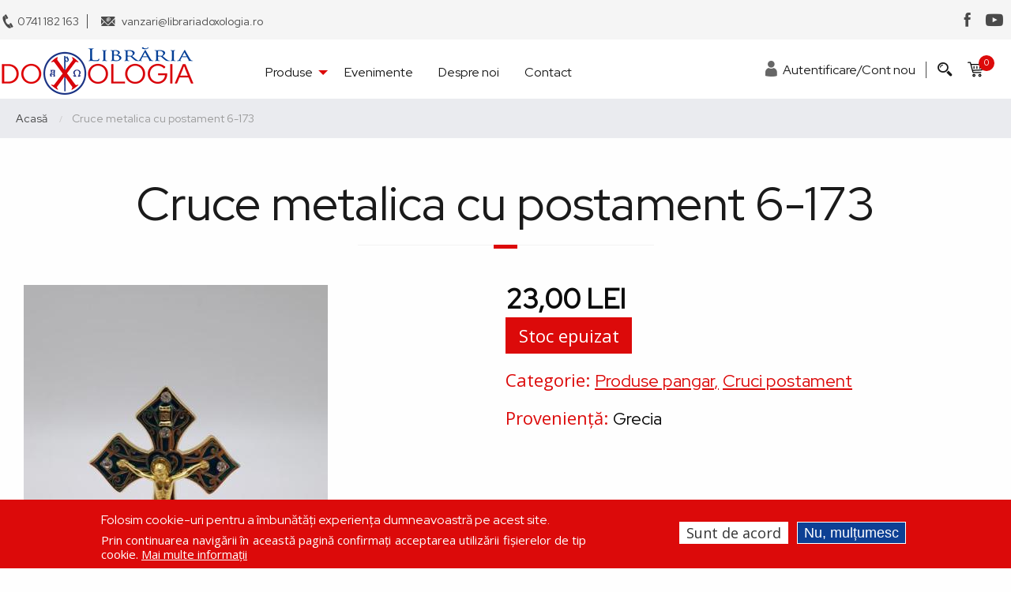

--- FILE ---
content_type: text/html; charset=UTF-8
request_url: https://librariadoxologia.ro/cruce-metalica-cu-postament-6-173
body_size: 10336
content:
<!DOCTYPE html>
<html lang="ro" dir="ltr" prefix="og: https://ogp.me/ns#" class="no-js">
  <head>
    <meta charset="utf-8" />
<meta name="keywords" content="Produse pangar,Cruci postament" />
<link rel="canonical" href="/cruce-metalica-cu-postament-6-173" />
<link rel="image_src" href="https://librariadoxologia.ro/sites/default/files/styles/max_650x650/public/imagine/2023-11/cruce-biz-mica_0_0.jpg?itok=N7rU2ssS" />
<meta property="og:site_name" content="Libraria Doxologia" />
<meta property="og:url" content="https://librariadoxologia.ro/cruce-metalica-cu-postament-6-173" />
<meta property="og:title" content="Cruce metalica cu postament 6-173" />
<meta property="og:image" content="https://librariadoxologia.ro/sites/default/files/styles/max_650x650/public/imagine/2023-11/cruce-biz-mica_0_0.jpg?itok=N7rU2ssS" />
<meta name="MobileOptimized" content="width" />
<meta name="HandheldFriendly" content="true" />
<meta name="viewport" content="width=device-width, initial-scale=1, maximum-scale=1, user-scalable=no" />
<style>div#sliding-popup, div#sliding-popup .eu-cookie-withdraw-banner, .eu-cookie-withdraw-tab {background: #dc0a0a} div#sliding-popup.eu-cookie-withdraw-wrapper { background: transparent; } #sliding-popup h1, #sliding-popup h2, #sliding-popup h3, #sliding-popup p, #sliding-popup label, #sliding-popup div, .eu-cookie-compliance-more-button, .eu-cookie-compliance-secondary-button, .eu-cookie-withdraw-tab { color: #ffffff;} .eu-cookie-withdraw-tab { border-color: #ffffff;}</style>
<meta http-equiv="ImageToolbar" content="false" />
<link rel="icon" href="/sites/default/files/favicon_0.png" type="image/png" />

    <title>Cruce metalica cu postament 6-173</title>
    <script type="application/json" data-drupal-selector="drupal-settings-json">{"path":{"baseUrl":"\/","pathPrefix":"","currentPath":"product\/7917","currentPathIsAdmin":false,"isFront":false,"currentLanguage":"ro"},"pluralDelimiter":"\u0003","suppressDeprecationErrors":true,"gtag":{"tagId":"UA-38717820-33","consentMode":false,"otherIds":["G-QXCRWC0LMC"],"events":[{"name":"view_item","data":{"currency":"RON","value":"23.00","items":[{"item_name":"Cruce metalica cu postament 6-173","item_id":"Cruce metalica cu postament 6-173","affiliation":"Libraria Doxologia"}]}}],"additionalConfigInfo":[]},"ajaxPageState":{"libraries":"[base64]","theme":"librarie2021","theme_token":null},"ajaxTrustedUrl":{"\/search\/google":true},"eu_cookie_compliance":{"cookie_policy_version":"1.0.0","popup_enabled":true,"popup_agreed_enabled":false,"popup_hide_agreed":false,"popup_clicking_confirmation":false,"popup_scrolling_confirmation":false,"popup_html_info":"\u003Cdiv aria-labelledby=\u0022popup-text\u0022  class=\u0022eu-cookie-compliance-banner eu-cookie-compliance-banner-info eu-cookie-compliance-banner--opt-in\u0022\u003E\n  \u003Cdiv class=\u0022popup-content info eu-cookie-compliance-content\u0022\u003E\n        \u003Cdiv id=\u0022popup-text\u0022 class=\u0022eu-cookie-compliance-message\u0022 role=\u0022document\u0022\u003E\n      \u003Ch2\u003EFolosim cookie-uri pentru a \u00eembun\u0103t\u0103\u021bi experien\u021ba dumneavoastr\u0103 pe acest site.\u003C\/h2\u003E\u003Cp\u003EPrin continuarea navig\u0103rii \u00een aceast\u0103 pagin\u0103 confirma\u021bi acceptarea utiliz\u0103rii fi\u0219ierelor de tip cookie. \u003Ca href=\u0022\/node\/3\u0022\u003EMai multe informa\u021bii\u003C\/a\u003E\u003C\/p\u003E\n          \u003C\/div\u003E\n\n    \n    \u003Cdiv id=\u0022popup-buttons\u0022 class=\u0022eu-cookie-compliance-buttons\u0022\u003E\n            \u003Cbutton type=\u0022button\u0022 class=\u0022agree-button eu-cookie-compliance-secondary-button\u0022\u003ESunt de acord\u003C\/button\u003E\n              \u003Cbutton type=\u0022button\u0022 class=\u0022decline-button eu-cookie-compliance-default-button\u0022\u003ENu, mul\u021bumesc\u003C\/button\u003E\n          \u003C\/div\u003E\n  \u003C\/div\u003E\n\u003C\/div\u003E","use_mobile_message":false,"mobile_popup_html_info":"\u003Cdiv aria-labelledby=\u0022popup-text\u0022  class=\u0022eu-cookie-compliance-banner eu-cookie-compliance-banner-info eu-cookie-compliance-banner--opt-in\u0022\u003E\n  \u003Cdiv class=\u0022popup-content info eu-cookie-compliance-content\u0022\u003E\n        \u003Cdiv id=\u0022popup-text\u0022 class=\u0022eu-cookie-compliance-message\u0022 role=\u0022document\u0022\u003E\n      \n          \u003C\/div\u003E\n\n    \n    \u003Cdiv id=\u0022popup-buttons\u0022 class=\u0022eu-cookie-compliance-buttons\u0022\u003E\n            \u003Cbutton type=\u0022button\u0022 class=\u0022agree-button eu-cookie-compliance-secondary-button\u0022\u003ESunt de acord\u003C\/button\u003E\n              \u003Cbutton type=\u0022button\u0022 class=\u0022decline-button eu-cookie-compliance-default-button\u0022\u003ENu, mul\u021bumesc\u003C\/button\u003E\n          \u003C\/div\u003E\n  \u003C\/div\u003E\n\u003C\/div\u003E","mobile_breakpoint":768,"popup_html_agreed":false,"popup_use_bare_css":false,"popup_height":"auto","popup_width":"100%","popup_delay":1000,"popup_link":"\/politica-de-confidentialitate","popup_link_new_window":true,"popup_position":false,"fixed_top_position":true,"popup_language":"ro","store_consent":false,"better_support_for_screen_readers":false,"cookie_name":"","reload_page":false,"domain":"","domain_all_sites":false,"popup_eu_only":false,"popup_eu_only_js":false,"cookie_lifetime":100,"cookie_session":0,"set_cookie_session_zero_on_disagree":0,"disagree_do_not_show_popup":false,"method":"opt_in","automatic_cookies_removal":true,"allowed_cookies":"","withdraw_markup":"\u003Cbutton type=\u0022button\u0022 class=\u0022eu-cookie-withdraw-tab\u0022\u003ESet\u0103ri GDRP\u003C\/button\u003E\n\u003Cdiv aria-labelledby=\u0022popup-text\u0022 class=\u0022eu-cookie-withdraw-banner\u0022\u003E\n  \u003Cdiv class=\u0022popup-content info eu-cookie-compliance-content\u0022\u003E\n    \u003Cdiv id=\u0022popup-text\u0022 class=\u0022eu-cookie-compliance-message\u0022 role=\u0022document\u0022\u003E\n      \u003Ch2\u003EWe use cookies on this site to enhance your user experience\u003C\/h2\u003E\u003Cp\u003EYou have given your consent for us to set cookies.\u003C\/p\u003E\n    \u003C\/div\u003E\n    \u003Cdiv id=\u0022popup-buttons\u0022 class=\u0022eu-cookie-compliance-buttons\u0022\u003E\n      \u003Cbutton type=\u0022button\u0022 class=\u0022eu-cookie-withdraw-button \u0022\u003ERetrage consim\u021b\u0103m\u00e2ntul\u003C\/button\u003E\n    \u003C\/div\u003E\n  \u003C\/div\u003E\n\u003C\/div\u003E","withdraw_enabled":false,"reload_options":0,"reload_routes_list":"","withdraw_button_on_info_popup":false,"cookie_categories":[],"cookie_categories_details":[],"enable_save_preferences_button":true,"cookie_value_disagreed":"0","cookie_value_agreed_show_thank_you":"1","cookie_value_agreed":"2","containing_element":"body","settings_tab_enabled":false,"olivero_primary_button_classes":"","olivero_secondary_button_classes":"","close_button_action":"close_banner","open_by_default":true,"modules_allow_popup":true,"hide_the_banner":false,"geoip_match":true,"unverified_scripts":[]},"cartFlyout":{"use_quantity_count":false,"templates":{"icon":"\u003Cimg src=\u0022\/sites\/default\/files\/tema\/cart.svg\u0022 alt=\u0022Cart\u0022\/\u003E\n","block":"\u003Cdiv class=\u0022cart--cart-block\u0022\u003E\n  \u003Cdiv class=\u0022cart-block--summary\u0022\u003E\n    \u003Ca class=\u0022cart-block--link__expand\u0022 href=\u0022\u003C%= url %\u003E\u0022\u003E\n      \u003Cspan class=\u0022cart-block--summary__icon\u0022\u003E\u003C\/span\u003E\n      \u003Cspan class=\u0022cart-block--summary__count\u0022\u003E\u003C%= count_text %\u003E\u003C\/span\u003E\n    \u003C\/a\u003E\n  \u003C\/div\u003E\n\u003C\/div\u003E\n","offcanvas":"\u003Cdiv class=\u0022cart--cart-offcanvas\u0022\u003E\n  \u003Cdiv class=\u0022cart--cart-offcanvas__close\u0022\u003E\n    \u003Cbutton class=\u0022button btn\u0022\u003Ex\u003Cspan class=\u0022visually-hidden\u0022\u003E Close cart\u003C\/span\u003E \u003C\/button\u003E\n  \u003C\/div\u003E\n\u003C% if (count \u003E 0) { %\u003E\n  \u003Cdiv class=\u0022cart-block--offcanvas-contents\u0022\u003E\n    \u003Cdiv class=\u0022cart-block--offcanvas-contents__inner\u0022\u003E\n      \u003Cdiv class=\u0022cart-block--offcanvas-contents__items\u0022\u003E\u003C\/div\u003E\n    \u003C\/div\u003E\n  \u003C\/div\u003E\n\u003C% } else { %\u003E\n  \u003Cdiv\u003ECo\u0219ul dumneavoastr\u0103 este gol\u003C\/div\u003E\n\u003C% } %\u003E\n\u003C\/div\u003E\n","offcanvas_contents":"\u003C% _.each(carts, function(cart) { %\u003E\n    \u003Cdiv class=\u0022cart-block--offcanvas-contents__links cart1\u0022\u003E\n        \u003Ca href=\u0022\/checkout\/\u003C%= cart.order_id %\u003E\u0022 class=\u0022buton-doneaza\u0022\u003EFinalizeaz\u0103 comanda\u003C\/a\u003E\n        \u003Ca href=\u0022\/cart\u0022 class=\u0022buton-detalii\u0022\u003EDetalii co\u015f\u003C\/a\u003E\n     \u003C\/div\u003E\n\t\u003Cform data-cart-contents=\u0027\u003C% print(JSON.stringify(cart)) %\u003E\u0027\u003E\u003C\/form\u003E\n    \u003Cdiv class=\u0022cart-block--offcanvas-contents__links\u0022\u003E\n        \u003Ca href=\u0022\/checkout\/\u003C%= cart.order_id %\u003E\u0022 class=\u0022buton-doneaza\u0022\u003EFinalizeaz\u0103 comanda\u003C\/a\u003E\n        \u003Ca href=\u0022\/cart\u0022 class=\u0022buton-detalii\u0022\u003EDetalii co\u015f\u003C\/a\u003E\n     \u003C\/div\u003E\n\u003C% }); %\u003E\n","offcanvas_contents_items":"\u003Ctable class=\u0022cart-block--offcanvas-cart-table table\u0022\u003E\n\t\u003Cthead\u003E\n\t   \u003Ctr\u003E\n\t     \u003Cth\u003EProdus\u003C\/th\u003E\n\t\t \u003Cth\u003ECantitate\u003C\/th\u003E\n\t\t \u003Cth\u003EPre\u021b\u003C\/th\u003E\n\t   \u003C\/tr\u003E\n\t\u003C\/thead\u003E\n\t\u003Ctbody\u003E\n    \u003C% _.each(cart.order_items, function(orderItem, key) { %\u003E\n        \u003Ctr\u003E\n            \u003Ctd class=\u0022cart-block--offcanvas-cart-table__title\u0022\u003E\u003C%- orderItem.title %\u003E\u003C\/td\u003E\n            \u003Ctd class=\u0022cart-block--offcanvas-cart-table__quantity\u0022\u003E\n                \u003Cspan class=\u0022x\u0022\u003Ex\u003C\/span\u003E\u003C% print(parseInt(orderItem.quantity)) %\u003E\t\t\t\t\t\t\t\t\n            \u003C\/td\u003E\n            \u003Ctd class=\u0022cart-block--offcanvas-cart-table__price\u0022\u003E\u003C%= orderItem.total_price.formatted %\u003E\u003C\/td\u003E\n            \u003Ctd class=\u0022cart-block--offcanvas-cart-table__remove\u0022\u003E\n                \u003Cbutton value=\u0022\u003C% print(JSON.stringify([cart.order_id, orderItem.order_item_id]))  %\u003E\u0022 class=\u0022button btn\u0022\u003Ex\u003C\/button\u003E\n            \u003C\/td\u003E            \n        \u003C\/tr\u003E\n    \u003C% }) %\u003E\n    \u003C\/tbody\u003E    \n\u003C\/table\u003E\n"},"url":"\/cart","icon":"\/modules\/contrib\/commerce\/icons\/ffffff\/cart.png"},"colorbox":{"transition":"elastic","speed":350,"opacity":0.84999999999999997779553950749686919152736663818359375,"slideshow":true,"slideshowAuto":false,"slideshowSpeed":2500,"slideshowStart":"start slideshow","slideshowStop":"stop slideshow","current":"{current} of {total}","previous":"\u00ab Prev","next":"Next \u00bb","close":"Close","overlayClose":true,"returnFocus":true,"maxWidth":"98%","maxHeight":"98%","initialWidth":"300","initialHeight":"250","fixed":true,"scrolling":true,"mobiledetect":false,"mobiledevicewidth":"480px"},"blazy":{"loadInvisible":false,"offset":100,"saveViewportOffsetDelay":50,"validateDelay":25,"container":"","loader":true,"unblazy":false,"visibleClass":false},"blazyIo":{"disconnect":false,"rootMargin":"0px","threshold":[0,0.25,0.5,0.75,1]},"slick":{"accessibility":true,"adaptiveHeight":false,"autoplay":false,"pauseOnHover":true,"pauseOnDotsHover":false,"pauseOnFocus":true,"autoplaySpeed":3000,"arrows":true,"downArrow":false,"downArrowTarget":"","downArrowOffset":0,"centerMode":false,"centerPadding":"50px","dots":false,"dotsClass":"slick-dots","draggable":true,"fade":false,"focusOnSelect":false,"infinite":true,"initialSlide":0,"lazyLoad":"ondemand","mouseWheel":false,"randomize":false,"rtl":false,"rows":1,"slidesPerRow":1,"slide":"","slidesToShow":1,"slidesToScroll":1,"speed":500,"swipe":true,"swipeToSlide":false,"edgeFriction":0.34999999999999997779553950749686919152736663818359375,"touchMove":true,"touchThreshold":5,"useCSS":true,"cssEase":"ease","cssEaseBezier":"","cssEaseOverride":"","useTransform":true,"easing":"linear","variableWidth":false,"vertical":false,"verticalSwiping":false,"waitForAnimate":true},"googleCSE":{"cx":"22d0d82d59b6c7df4","language":"ro","resultsWidth":600,"domain":""},"user":{"uid":0,"permissionsHash":"3d72a63678cdad82842b9e929482bf925be130037f8587ad3865ecd5201f99ff"}}</script>
<script src="/sites/default/files/js/js_DRrwJDkG8Veg_yQAps_pAbrick6Kq_1iAHJc8AMebLs.js?scope=header&amp;delta=0&amp;language=ro&amp;theme=librarie2021&amp;include=[base64]"></script>
<script src="/modules/google_tag/js/gtag.js?t723jr"></script>

    <link rel="stylesheet" media="all" href="/sites/default/files/css/css_w6ojT75K2RJFCAYYLCge4QBSZpdWdAJ5WmICKxHw1Uc.css?delta=0&amp;language=ro&amp;theme=librarie2021&amp;include=[base64]" />
<link rel="stylesheet" media="all" href="/sites/default/files/css/css_a3NbJd9D_mZ0KQkBZBVydNyQglzTeKItF2GwnyikxBI.css?delta=1&amp;language=ro&amp;theme=librarie2021&amp;include=[base64]" />
<link rel="stylesheet" media="all" href="/sites/default/files/css/css_LR_xTddduzTwcDfH5ddOCYTNK7lxuCqEYBVgyo-vw2s.css?delta=2&amp;language=ro&amp;theme=librarie2021&amp;include=[base64]" />
<link rel="stylesheet" media="all" href="/sites/default/files/css/css_MfaGkjk28QvAyoY0WZ03RO_JiJKQvl8SPWrphDwePDY.css?delta=3&amp;language=ro&amp;theme=librarie2021&amp;include=[base64]" />
<link rel="stylesheet" media="all" href="/sites/default/files/css/css_hCGGxpuV2lYnGaMICfEp1Z8wR_ortBNScSR1IFeiPsI.css?delta=4&amp;language=ro&amp;theme=librarie2021&amp;include=[base64]" />

  </head>
  <body class="lang-ro section-cruce-metalica-cu-postament-6-173 path-product">
  <a href="#main-content" class="visually-hidden focusable skip-link">
    Mergi la conţinutul principal
  </a>
  
    <div class="dialog-off-canvas-main-canvas" data-off-canvas-main-canvas>
    
<div class="off-canvas-wrapper">
  <div class="inner-wrap off-canvas-wrapper-inner" id="inner-wrap" data-off-canvas-wrapper>
    <aside id="left-off-canvas-menu" class="off-canvas left-off-canvas-menu position-left" role="complementary" data-off-canvas>
      
    </aside>

    <aside id="right-off-canvas-menu" class="off-canvas right-off-canvas-menu position-right" role="complementary" data-off-canvas>
      
    </aside>

    <div class="off-canvas-content" data-off-canvas-content>
                        <div>
    <div id="block-blocheadertop" class="block-blocheadertop block block-block-content block-block-contentfafeec56-35fe-4b7d-bae7-5ec2a78b0492">
  
    

  
          
            <div class="body field field--block-content-body field--name-body field--type-text-with-summary field--label-hidden field__item"><div class="headertop">
   <div class="headertop-inner grid-x">
         <div class="large-6 columns cell headertop-a">
            <a href="tel:0741182163">0741 182 163</a>
            <a href="mailto:vanzari@librariadoxologia.ro">vanzari@librariadoxologia.ro</a>
       </div>
       <div class="large-6 columns cell headertop-b">
            <div class="socializaree">
                <a href="https://www.facebook.com/librariadoxologia" class="icon-soc icon-facebook" target="_blank"></a>
                <a href="https://www.youtube.com/channel/UCi-nSmslKU57Dbi0KiwpDVg" class="icon-soc icon-youtube" target="_blank"></a>
            </div>
       </div>
</div></div></div>
      

    
    
</div>

  </div>

              

    <div id="header" data-sticky-container="" class="sticky-container">
      <div id="subheader" class="sticky is-stuck" data-sticky data-options="marginTop:0;stickTo:top;" data-sticky-on="small" style="width:100%">
		  <header class="" role="banner" aria-label="Site header">
						  <div class="">
				  <div>
    <nav role="navigation" aria-labelledby="block-librarie2021-main-menu-menu" id="block-librarie2021-main-menu" class="block-librarie2021-main-menu">
            
  <h2 class="block-title visually-hidden" id="block-librarie2021-main-menu-menu">Navigare principală</h2>
  

        

      <div >
      <div class="title-bar hide-for-large" data-responsive-toggle="main-menu" data-hide-for="large">
	    <div id="meniucart" class="iconcos">                  <div id="block-cartflyout" class="block-cartflyout block block-commerce-cart-flyout">
  
    

  
          <div class="cart-flyout"></div>
    
    
</div>

        </div>
	  	<div class="title-bar-title">
		  	<a href="/" title="Libraria Doxologia" id="logo-mobile" class="logo-mobile"><img src="/sites/default/files/tema/logo-mobile.svg"/></a>
		</div>
        <button class="menu-icon" type="button" data-toggle></button>
        <div class="title-bar-title"></div>
      </div>
      <nav class="top-bar" id="main-menu" role="navigation">
          <div class="grid-x" id="top-bar-inner">
        		<div class="top-bar-mobile hide-for-large" data-hide-for="large" >
        		  <a href="/user" class="icon-soc icon-user">Autentificare/Cont nou</a>
        		  <button class="icon-soc icon-search" type="button" data-toggle="search-dropdown"></button>
        		  <div class="dropdown-pane" id="search-dropdown" data-dropdown data-auto-focus="true">
        				<div id="block-googlecse" class="block-googlecse block block-google-cse">
  
    

  
          
  <div class="google-cse-results-prefix"></div>

  <form class="google-cse-search-box-form" data-drupal-selector="google-cse-search-box-form" action="/search/google" method="get" id="google-cse-search-box-form" accept-charset="UTF-8">
  <input data-drupal-selector="edit-cx" type="hidden" name="cx" value="22d0d82d59b6c7df4" />
<input data-drupal-selector="edit-cof" type="hidden" name="cof" value="FORID:11" />
<div class="js-form-item form-item js-form-type-textfield form-item-keys js-form-item-keys">
      <label for="edit-keys--2">Introduceţi cuvintele cheie</label>
        <input data-drupal-selector="edit-keys" type="text" id="edit-keys--2" name="keys" value="" size="40" maxlength="128" class="form-text" />

        </div>
<input data-drupal-selector="edit-sa" type="submit" id="edit-sa" name="op" value="Caută" class="button js-form-submit form-submit" />
<input autocomplete="off" data-drupal-selector="form-v00quv4kanvzwh9idrx7fnjig0lw62cpngrmych-ltm" type="hidden" name="form_build_id" value="form-V00Quv4kaNvZwh9IDrx7FNJIg0LW62CpnGRMYCh-LTM" />
<input data-drupal-selector="edit-google-cse-search-box-form" type="hidden" name="form_id" value="google_cse_search_box_form" />

</form>


<div id="google-cse-results">
  <gcse:searchresults-only gname="google_cse"></gcse:searchresults-only>
  <noscript>
    <a href="https://librariadoxologia.ro/cse?keys">View the results at Google</a>, or enable JavaScript to view them here.
  </noscript>
</div>
  <div class="google-cse-results-suffix"></div>

    
    
</div>

                  </div>
        		</div>

        		<div class="cell large-3 ">
        		  <ul class="dropdown menu show-for-large" data-dropdown-menu>
                    <li class="menu-text">
        				<a href="/" title="Libraria Doxologia" id="logo" class="logo"></a>
        			</li>
                  </ul>
        		</div>

        		<div class="cell large-5 ">
        			<div id="meniu">
                   		                      <ul class="menu vertical large-horizontal" data-back-button="&lt;li class=&quot;js-drilldown-back&quot;&gt;&lt;a&gt;Înapoi&lt;/a&gt;&lt;/li&gt;" data-responsive-menu="drilldown large-dropdown">
                                        <li class="has-submenu menu-item--expanded">
        <a href="/produse" data-drupal-link-system-path="produse">Produse</a>
                                          <ul class="submenu menu vertical" data-submenu>
                                        <li>
        <a href="/carti" data-drupal-link-system-path="taxonomy/term/1">Cărți</a>
              </li>
                              <li>
        <a href="/icoane" data-drupal-link-system-path="taxonomy/term/2">Icoane</a>
              </li>
                              <li>
        <a href="/obiecte-bisericesti" data-drupal-link-system-path="taxonomy/term/3">Obiecte bisericești</a>
              </li>
                              <li>
        <a href="/vesminte-textile" data-drupal-link-system-path="taxonomy/term/4">Veșminte, textile</a>
              </li>
                              <li>
        <a href="/tamaie" data-drupal-link-system-path="taxonomy/term/104">Tămâie</a>
              </li>
                              <li>
        <a href="/sfanta-cuvioasa-parascheva" data-drupal-link-system-path="taxonomy/term/6">Sfânta Cuvioasă Parascheva</a>
              </li>
                              <li>
        <a href="/multimedia" data-drupal-link-system-path="taxonomy/term/7">Multimedia</a>
              </li>
                              <li>
        <a href="/produse-naturiste" data-drupal-link-system-path="taxonomy/term/8">Produse naturiste</a>
              </li>
                              <li>
        <a href="/suveniruri-cadouri">Suveniruri, cadouri</a>
              </li>
                              <li>
        <a href="/produse-personalizate" data-drupal-link-system-path="taxonomy/term/10">Produse personalizate</a>
              </li>
        </ul>
  
              </li>
                              <li>
        <a href="/evenimente" data-drupal-link-system-path="taxonomy/term/34">Evenimente</a>
              </li>
                              <li>
        <a href="/despre-noi" data-drupal-link-system-path="node/7">Despre noi</a>
              </li>
                              <li>
        <a href="/contact" data-drupal-link-system-path="node/8">Contact</a>
              </li>
        </ul>
  
        			</div>
                </div>
                <div class="cell large-4  l-drp">
                  <a href="/user" class="icon-soc icon-user">Autentificare/Cont nou</a>
        		  <button class="icon-soc icon-search" type="button" data-toggle="search-dropdownn"></button>
        		  <div class="dropdown-pane" id="search-dropdownn" data-dropdown data-auto-focus="true">
        				<div id="block-googlecse" class="block-googlecse block block-google-cse">
  
    

  
          
  <div class="google-cse-results-prefix"></div>

  <form class="google-cse-search-box-form" data-drupal-selector="google-cse-search-box-form" action="/search/google" method="get" id="google-cse-search-box-form" accept-charset="UTF-8">
  <input data-drupal-selector="edit-cx" type="hidden" name="cx" value="22d0d82d59b6c7df4" />
<input data-drupal-selector="edit-cof" type="hidden" name="cof" value="FORID:11" />
<div class="js-form-item form-item js-form-type-textfield form-item-keys js-form-item-keys">
      <label for="edit-keys--2">Introduceţi cuvintele cheie</label>
        <input data-drupal-selector="edit-keys" type="text" id="edit-keys--2" name="keys" value="" size="40" maxlength="128" class="form-text" />

        </div>
<input data-drupal-selector="edit-sa" type="submit" id="edit-sa" name="op" value="Caută" class="button js-form-submit form-submit" />
<input autocomplete="off" data-drupal-selector="form-v00quv4kanvzwh9idrx7fnjig0lw62cpngrmych-ltm" type="hidden" name="form_build_id" value="form-V00Quv4kaNvZwh9IDrx7FNJIg0LW62CpnGRMYCh-LTM" />
<input data-drupal-selector="edit-google-cse-search-box-form" type="hidden" name="form_id" value="google_cse_search_box_form" />

</form>


<div id="google-cse-results">
  <gcse:searchresults-only gname="google_cse"></gcse:searchresults-only>
  <noscript>
    <a href="https://librariadoxologia.ro/cse?keys">View the results at Google</a>, or enable JavaScript to view them here.
  </noscript>
</div>
  <div class="google-cse-results-suffix"></div>

    
    
</div>

                  </div>
        		  <div id="meniucart" class="iconcos">
                         <div id="block-cartflyout" class="block-cartflyout block block-commerce-cart-flyout">
  
    

  
          <div class="cart-flyout"></div>
    
    
</div>

                  </div>
                </div>
            </div>
      </nav>
    </div>
  

  </nav>

  </div>

			  </div>
					  </header>
	          </div>
      </div>


	  	      <div class="page-breadcrumb">
		     <div class="headertop-inner">
	  			  <div>
    <div id="block-librarie2021-breadcrumbs" class="block-librarie2021-breadcrumbs block block-system block-system-breadcrumb-block">
  
    

  
            <nav role="navigation" aria-labelledby="system-breadcrumb">
    <h2 id="system-breadcrumb" class="show-for-sr">Breadcrumb</h2>
    <ul class="breadcrumbs">
              <li>
                      <a href="/">Acasă</a>
                  </li>
              <li>
                      <a href="/cruce-metalica-cu-postament-6-173">Cruce metalica cu postament 6 173</a>
                  </li>
            <li class="current"><span class="show-for-sr">Current: </span> Cruce metalica cu postament 6-173</li>
    </ul>
  </nav>

    
    
</div>

  </div>

		   </div>
		  </div>
	  
      <div class="grid-container">
                              </div>

      
      
            <div class="l-titlu grid-container">
        <div class="large-12 cell">
            <div>
    <div id="block-librarie2021-page-title" class="block-librarie2021-page-title block block-core block-page-title-block">
  
    

  
          
  <h1>
            <div class="field field--commerce-product-title field--name-title field--type-string field--label-hidden field__item">Cruce metalica cu postament 6-173</div>
      
</h1>


    
    
</div>

  </div>

        </div>
      </div>
      
      <div class="grid-container">
        <main id="main" class="cell cell" role="main">
                      <div class="region-highlighted panel"><div data-drupal-messages-fallback class="hidden"></div></div>                    <a id="main-content"></a>
          <section>
              <div>
    <div id="block-librarie2021-content" class="block-librarie2021-content block block-system block-system-main-block">
  
    

  
          <article>
  <div class="grid-container grid-x">
        <div class="small-12 medium-6 large-6 cell">
            <div data-colorbox-gallery class="slick blazy blazy--colorbox blazy--lightbox blazy--colorbox-gallery slick--field slick--field-imagine slick--field-imagine--full slick--skin--fullwidth slick--optionset--default slick--colorbox" data-blazy=""><div id="slick-0b8ef9f0437" data-slick="{&quot;count&quot;:2,&quot;total&quot;:2,&quot;lazyLoad&quot;:&quot;blazy&quot;}" class="slick__slider"><div class="slick__slide slide slide--0"><div class="slide__content"><a href="/sites/default/files/styles/max_1300x1300/public/imagine/2023-11/cruce-biz-mica_0_0.jpg?itok=h8YlEfRk" class="blazy__colorbox litebox litebox--image" data-colorbox-trigger data-box-url="/sites/default/files/styles/max_1300x1300/public/imagine/2023-11/cruce-biz-mica_0_0.jpg?itok=h8YlEfRk" data-b-delta="0" data-b-media="{&quot;id&quot;:&quot;colorbox&quot;,&quot;count&quot;:2,&quot;boxType&quot;:&quot;image&quot;,&quot;type&quot;:&quot;image&quot;,&quot;token&quot;:&quot;b-f50f3eca64d&quot;,&quot;paddingHack&quot;:true,&quot;rel&quot;:&quot;slick-commerce-product-default-imagine-full-colorbox&quot;,&quot;width&quot;:504,&quot;height&quot;:852}">    <div data-b-token="b-f50f3eca64d" class="media media--blazy media--slick media--switch media--switch--colorbox media--image is-b-loading"><img alt="-" decoding="async" class="media__element b-lazy" loading="lazy" data-src="/sites/default/files/styles/max_650x650/public/imagine/2023-11/cruce-biz-mica_0_0.jpg?itok=N7rU2ssS" src="data:image/svg+xml;charset=utf-8,%3Csvg%20xmlns%3D&#039;http%3A%2F%2Fwww.w3.org%2F2000%2Fsvg&#039;%20viewBox%3D&#039;0%200%201%201&#039;%2F%3E" width="385" height="650" />
        <span class="media__icon media__icon--litebox"></span></div></a>
        
  </div>
</div><div class="slick__slide slide slide--1"><div class="slide__content"><a href="/sites/default/files/styles/max_1300x1300/public/imagine/2023-11/cruce-biz-mica-1_0_0.jpg?itok=abXocOzs" class="blazy__colorbox litebox litebox--image" data-colorbox-trigger data-box-url="/sites/default/files/styles/max_1300x1300/public/imagine/2023-11/cruce-biz-mica-1_0_0.jpg?itok=abXocOzs" data-b-delta="1" data-b-media="{&quot;id&quot;:&quot;colorbox&quot;,&quot;count&quot;:2,&quot;boxType&quot;:&quot;image&quot;,&quot;type&quot;:&quot;image&quot;,&quot;token&quot;:&quot;b-808ffce298c&quot;,&quot;paddingHack&quot;:true,&quot;rel&quot;:&quot;slick-commerce-product-default-imagine-full-colorbox&quot;,&quot;width&quot;:572,&quot;height&quot;:854}">    <div data-b-token="b-808ffce298c" class="media media--blazy media--slick media--switch media--switch--colorbox media--image is-b-loading"><img alt="-" decoding="async" class="media__element b-lazy" loading="lazy" data-src="/sites/default/files/styles/max_650x650/public/imagine/2023-11/cruce-biz-mica-1_0_0.jpg?itok=L5MUwjls" src="data:image/svg+xml;charset=utf-8,%3Csvg%20xmlns%3D&#039;http%3A%2F%2Fwww.w3.org%2F2000%2Fsvg&#039;%20viewBox%3D&#039;0%200%201%201&#039;%2F%3E" width="435" height="650" />
        <span class="media__icon media__icon--litebox"></span></div></a>
        
  </div>
</div></div>
          <nav role="navigation" class="slick__arrow">
        <button type="button" data-role="none" class="slick-prev" aria-label="Previous" tabindex="0">Previous</button><button type="button" data-role="none" class="slick-next" aria-label="Next" tabindex="0">Next</button>
      </nav>
    </div>

        </div>


        <div class="small-12 medium-6 large-6 cell">

			
            <div class="product--variation-field--variation_price__7917 field field--commerce-product-variation-price field--name-price field--type-commerce-price field--label-hidden field__item"><div class="price">
                <div class="final-price">23,00 LEI</div>
</div>
</div>
      


							<div class="outofstock">Stoc epuizat</div>
			
  <div class="field field--commerce-product-field-categorie field--name-field-categorie field--type-entity-reference field--label-above">
    <div class="field-label">Categorie</div>
        <div class="field__items">
                    <div class="field__item"><a href="/produse-pangar" hreflang="ro">Produse pangar</a></div>
              <div class="field__item"><a href="/cruci-postament" hreflang="ro">Cruci postament</a></div>
                </div>
      </div>


  <div class="field field--commerce-product-field-provenienta field--name-field-provenienta field--type-list-string field--label-above">
    <div class="field-label">Proveniență</div>
                  <div class="field__item">Grecia</div>
              </div>

</div>
      </div>

	  <div class="youtuebe">
            
      </div>

</article>

<div class="similare">
    <div class="views-element-container"><div class="lista-produse row grid-container martop marbottom noutati view--blazy js-view-dom-id-9bf2d607f9e6849c4e5db74a9462aaeac46343a3c9f63ef237ec4331a69bbbc5">
  
  
  

      <header>
      <a href="/produse" class="text-center">
     <h1 class="titlu-bloc marginbottom">Ar putea să vă mai placă</h1>
</a>
    </header>
  
  
  

  <div class="slick blazy slick--view slick--view--viewfrontrecomandari slick--view--viewfrontrecomandari--block-3 slick--view--viewfrontrecomandari-block-block-3 slick--optionset--noutati slick--multiple-view" data-blazy=""><div id="slick-d2544cf5ced" data-slick="{&quot;count&quot;:8,&quot;total&quot;:8,&quot;infinite&quot;:false,&quot;lazyLoad&quot;:&quot;blazy&quot;,&quot;slidesPerRow&quot;:4,&quot;slidesToShow&quot;:4,&quot;touchThreshold&quot;:4,&quot;responsive&quot;:[{&quot;breakpoint&quot;:640,&quot;settings&quot;:{&quot;draggable&quot;:false,&quot;infinite&quot;:false,&quot;slidesPerRow&quot;:2,&quot;slidesToShow&quot;:2,&quot;waitForAnimate&quot;:false}},{&quot;breakpoint&quot;:1024,&quot;settings&quot;:{&quot;draggable&quot;:false,&quot;infinite&quot;:false,&quot;slidesPerRow&quot;:3,&quot;slidesToShow&quot;:3,&quot;swipeToSlide&quot;:true,&quot;waitForAnimate&quot;:false}},{&quot;breakpoint&quot;:1200,&quot;settings&quot;:{&quot;draggable&quot;:false,&quot;infinite&quot;:false,&quot;slidesPerRow&quot;:4,&quot;slidesToShow&quot;:4,&quot;swipeToSlide&quot;:true}},{&quot;breakpoint&quot;:1440,&quot;settings&quot;:{&quot;draggable&quot;:false,&quot;infinite&quot;:false,&quot;slidesPerRow&quot;:4,&quot;slidesToShow&quot;:4,&quot;swipeToSlide&quot;:true,&quot;waitForAnimate&quot;:false}}]}" class="slick__slider"><div class="slick__slide slide slide--0"><div class="slide__content"><div class="slide__media">    <div class="media media--blazy media--slick media--image is-b-loading">        </div></div>
  <div class="slide__caption"><div class="slide__description"><div class="views-field views-field-field-imagine"><div class="field-content">  <a href="/diptic-metalic-22x13-cm" hreflang="ro"><img loading="lazy" src="/sites/default/files/styles/img_lista/public/imagine/2025-12/diptic-22x13-1.jpg?itok=Gnl6FlSz" width="330" height="410" alt="-" />

</a>
</div></div><h3 class="titlu"><a href="/diptic-metalic-22x13-cm" hreflang="ro">Diptic metalic 22x13 cm</a></h3><div class="pret"><div class="price">
                <div class="final-price">50,00 LEI</div>
</div>
</div><div class="views-field views-field-variations-target-id"><span class="field-content"><div  data-product="927e748f-d95b-4631-91c7-1dabca209952" data-view-mode="_custom" data-langcode="ro"></div></span></div></div>
</div></div>
</div><div class="slick__slide slide slide--1"><div class="slide__content"><div class="slide__media">    <div class="media media--blazy media--slick media--image is-b-loading">        </div></div>
  <div class="slide__caption"><div class="slide__description"><div class="views-field views-field-field-imagine"><div class="field-content">  <a href="/mir-cu-pulverizator-30-ml" hreflang="ro"><img loading="lazy" src="/sites/default/files/styles/img_lista/public/imagine/2025-11/mir-dep-43.jpg?itok=6sG1Vzme" width="330" height="410" alt="-" />

</a>
</div></div><h3 class="titlu"><a href="/mir-cu-pulverizator-30-ml" hreflang="ro">Mir cu pulverizator 30 ml</a></h3><div class="pret"><div class="price">
                <div class="final-price">45,00 LEI</div>
</div>
</div><div class="views-field views-field-variations-target-id"><span class="field-content"><div  data-product="420459fd-6605-4b16-b7cd-10e047f1d0cf" data-view-mode="_custom" data-langcode="ro"></div></span></div></div>
</div></div>
</div><div class="slick__slide slide slide--2"><div class="slide__content"><div class="slide__media">    <div class="media media--blazy media--slick media--image is-b-loading">        </div></div>
  <div class="slide__caption"><div class="slide__description"><div class="views-field views-field-field-imagine"><div class="field-content">  <a href="/iconita-magnet-din-ceramica-sfanta-parascheva" hreflang="ro"><img loading="lazy" src="/sites/default/files/styles/img_lista/public/imagine/2025-11/magnet-10-lei-cv.jpg-1.jpg?itok=VAqjY5iE" width="330" height="410" alt="-" />

</a>
</div></div><h3 class="titlu"><a href="/iconita-magnet-din-ceramica-sfanta-parascheva" hreflang="ro">Iconita magnet din ceramica - Sfanta Parascheva</a></h3><div class="pret"><div class="price">
                <div class="final-price">10,00 LEI</div>
</div>
</div><div class="views-field views-field-variations-target-id"><span class="field-content"><div  data-product="69b141f4-16fe-41b6-9c93-be90623f3ba5" data-view-mode="_custom" data-langcode="ro"></div></span></div></div>
</div></div>
</div><div class="slick__slide slide slide--3"><div class="slide__content"><div class="slide__media">    <div class="media media--blazy media--slick media--image is-b-loading">        </div></div>
  <div class="slide__caption"><div class="slide__description"><div class="views-field views-field-field-imagine"><div class="field-content">  <a href="/diptic-litografiat-din-catifea-85x13-cm" hreflang="ro"><img loading="lazy" src="/sites/default/files/styles/img_lista/public/imagine/2025-11/diptic-mic-cv-8-5x13-cm.jpg-1.jpg?itok=b4Tpk0Z_" width="330" height="410" alt="-" />

</a>
</div></div><h3 class="titlu"><a href="/diptic-litografiat-din-catifea-85x13-cm" hreflang="ro">Diptic litografiat din catifea - 8,5x13 cm</a></h3><div class="pret"><div class="price">
                <div class="final-price">15,00 LEI</div>
</div>
</div><div class="views-field views-field-variations-target-id"><span class="field-content"><div  data-product="48e72968-f62e-4ce9-9b91-fd7831875563" data-view-mode="_custom" data-langcode="ro"></div></span></div></div>
</div></div>
</div><div class="slick__slide slide slide--4"><div class="slide__content"><div class="slide__media">    <div class="media media--blazy media--slick media--image is-b-loading">        </div></div>
  <div class="slide__caption"><div class="slide__description"><div class="views-field views-field-field-imagine"><div class="field-content">  <a href="/diptic-litografiat-din-catifea-13x22-cm" hreflang="ro"><img loading="lazy" src="/sites/default/files/styles/img_lista/public/imagine/2025-11/diptic-19x32-cv-55.jpg-1_0.jpg?itok=NJ9m0xPw" width="330" height="410" alt="-" />

</a>
</div></div><h3 class="titlu"><a href="/diptic-litografiat-din-catifea-13x22-cm" hreflang="ro">Diptic litografiat din catifea - 13x22 cm</a></h3><div class="pret"><div class="price">
                <div class="final-price">35,00 LEI</div>
</div>
</div><div class="views-field views-field-variations-target-id"><span class="field-content"><div  data-product="92cdedf9-13c7-4adf-b6e4-e7e8145a8eb4" data-view-mode="_custom" data-langcode="ro"></div></span></div></div>
</div></div>
</div><div class="slick__slide slide slide--5"><div class="slide__content"><div class="slide__media">    <div class="media media--blazy media--slick media--image is-b-loading">        </div></div>
  <div class="slide__caption"><div class="slide__description"><div class="views-field views-field-field-imagine"><div class="field-content">  <a href="/diptic-litografiat-din-catifea-19x32-cm-0" hreflang="ro"><img loading="lazy" src="/sites/default/files/styles/img_lista/public/imagine/2025-11/diptic-19x32-cv-55.jpg-6-copy.jpg?itok=5gUA0dgO" width="330" height="410" alt="-" />

</a>
</div></div><h3 class="titlu"><a href="/diptic-litografiat-din-catifea-19x32-cm-0" hreflang="ro">Diptic litografiat din catifea - 19x32 cm</a></h3><div class="pret"><div class="price">
                <div class="final-price">55,00 LEI</div>
</div>
</div><div class="views-field views-field-variations-target-id"><span class="field-content"><div  data-product="93784ec1-2501-4f13-b2dd-81bc45d9170c" data-view-mode="_custom" data-langcode="ro"></div></span></div></div>
</div></div>
</div><div class="slick__slide slide slide--6"><div class="slide__content"><div class="slide__media">    <div class="media media--blazy media--slick media--image is-b-loading">        </div></div>
  <div class="slide__caption"><div class="slide__description"><div class="views-field views-field-field-imagine"><div class="field-content">  <a href="/diptic-litografiat-din-catifea-19x32-cm" hreflang="ro"><img loading="lazy" src="/sites/default/files/styles/img_lista/public/imagine/2025-11/diptic-19x32-cv-55.jpg-1.jpg?itok=p8T5QJHM" width="330" height="410" alt="-" />

</a>
</div></div><h3 class="titlu"><a href="/diptic-litografiat-din-catifea-19x32-cm" hreflang="ro">Diptic litografiat din catifea - 19x32 cm</a></h3><div class="pret"><div class="price">
                <div class="final-price">55,00 LEI</div>
</div>
</div><div class="views-field views-field-variations-target-id"><span class="field-content"><div  data-product="010316b3-d4e2-4dc9-a774-11f884206fb6" data-view-mode="_custom" data-langcode="ro"></div></span></div></div>
</div></div>
</div><div class="slick__slide slide slide--7"><div class="slide__content"><div class="slide__media">    <div class="media media--blazy media--slick media--image is-b-loading">        </div></div>
  <div class="slide__caption"><div class="slide__description"><div class="views-field views-field-field-imagine"><div class="field-content">  <a href="/candela-metalica-de-masa-1" hreflang="ro"><img loading="lazy" src="/sites/default/files/styles/img_lista/public/imagine/2025-11/candela-68-2.jpg?itok=93WAPM8Z" width="330" height="410" alt="-" />

</a>
</div></div><h3 class="titlu"><a href="/candela-metalica-de-masa-1" hreflang="ro">Candela metalica de masa </a></h3><div class="pret"><div class="price">
                <div class="final-price">70,00 LEI</div>
</div>
</div><div class="views-field views-field-variations-target-id"><span class="field-content"><div  data-product="e85a4b03-4bc6-4181-8e8c-c2fd5d2ddce8" data-view-mode="_custom" data-langcode="ro"></div></span></div></div>
</div></div>
</div></div>
          <nav role="navigation" class="slick__arrow">
        <button type="button" data-role="none" class="slick-prev" aria-label="Previous" tabindex="0">Previous</button><button type="button" data-role="none" class="slick-next" aria-label="Next" tabindex="0">Next</button>
      </nav>
    </div>

    

  
  

  
  
</div>
</div>

</div>

    
    
</div>
<div class="views-element-container block-views-block-viewarticolerelated-block-1 block block-views block-views-blockviewarticolerelated-block-1" id="block-views-block-viewarticolerelated-block-1">
  
    

  
          <div><div class="lista-art js-view-dom-id-87bbeac15aaf11a62cd1fbd64020637f1d409f0aea150b0fe05dab9b19a8848c">
  
  
  

  
  
  

    

  
  

  
  
</div>
</div>

    
    
</div>

  </div>

          </section>
        </main>
                      </div>
                    <footer id="footer">
             <div>
    <div id="block-cartflyout" class="block-cartflyout block block-commerce-cart-flyout">
  
    

  
          <div class="cart-flyout"></div>
    
    
</div>
<div id="block-blocfooter" class="block-blocfooter block block-block-content block-block-content30b116fd-a884-4123-8783-a3bd21e66b03">
  
    

  
          
            <div class="body field field--block-content-body field--name-body field--type-text-with-summary field--label-hidden field__item"><div id="prefooter">
<div class="row grid-container grid-x">
               <div class="cell  small-12 medium-12 large-12 columns bloc-logo">
                       <div class="fsubtitlu">
  <a href="https://mmb.ro" target="_blank"><img alt="Logo Mitropolia Moldovei si Bucovinei" src="/sites/default/files/tema/logo_mmb.png" width="70" height="78" loading="lazy"></a>                             
  <a href="/"><img alt="Logo Libraria Doxologia" src="/sites/default/files/tema/logo_librarie_alb.svg" width="261" height="64" loading="lazy"></a>
                             
                       </div>
               </div>
</div>
<div class="row grid-container  grid-x">
               <div class="small-12 medium-12 large-6 columns cell bloc-contact">
                         
                         <div class="subsol-item subsol-adresa">Bulevardul Stefan cel Mare si Sfant, nr. 14, cod 700064 (în incinta Casei Nicodim – Libraria Doxologia), Iași, România, cod 700064</div>
                         <div class="subsol-item subsol-telefon"><a href="tel:0741182163">0741 182 163</a></div>
                         <div class="subsol-item subsol-mail"><a href="mailto:vanzari@librariadoxologia.ro">vanzari@librariadoxologia.ro</a></div>
                         <div class="socializare">
                                   <a href="https://www.facebook.com/librariadoxologia" class="icon-soc icon-facebook" target="_blank"></a>
                                   <a href="https://www.youtube.com/channel/UCi-nSmslKU57Dbi0KiwpDVg" class="icon-soc icon-youtube" target="_blank"></a>
                                   <a href="/user" class="icon-soc icon-user"></a>
                                   <a href="/cart" class="icon-soc icon-cart"></a>
                                   <div class="netopia"><img src="/sites/default/files/tema/netopia_banner_blue.jpg" width="571" height="101" loading="lazy"></div>
                         </div>
               </div>
               <div class="small-12 medium-4 large-3 columns cell bloc-meniu"><div class="meniu-footer">
                         <a href="/cum-comand">Cum comand?</a>
                         <a href="/livrarea-produselor">Livrarea produselor</a>
                         <a href="/modalitati-de-plata">Modalități de plată</a>
                         <a href="/termeni-si-conditii">Termeni și condiții</a>
                         <a href="/despre-noi">Despre noi</a>
                         <a href="https://anpc.ro" target>ANPC</a></div>
               </div>
               <div class="small-12 medium-8 large-3 columns cell bloc-meniu"><div class="meniu-footer">
                         <a href="/carti">Cărți</a>
                         <a href="/taxonomy/term/2">Icoane</a>
                         <a href="/obiecte-bisericesti">Obiecte bisericești</a>
                         <a href="/vesminte-textile">Veșminte, textile</a>
                         <a href="/tamaie">Tămâie, consumabile</a>
                         <a href="/sfanta-cuvioasa-parascheva">Sfânta Cuvioasă Parascheva</a>
                         <a href="/multimedia">Multimedia</a>
                         <a href="/produse-naturiste">Produse naturiste</a>
                         <a href="/suveniruri-cadouri">Suveniruri, cadouri</a>
                         <a href="/produse-la-comanda">Produse personalizate</a></div>
               </div>
      </div>
</div>
</div>
      

    
    
</div>

  </div>

        </footer>
            <div class="bottom-bar backgriinchis">
        <div class="grid-container">
          <div class="large-12 cell">© <a href="https://librariadoxologia.ro">librariadoxologia.ro</a></div>
          <div class="bulinasus" style="display: block;"><img src="/sites/default/files/tema/up.png" width="50" height="50"></div>
        </div>
      </div>
          </div>
  </div>
</div>

  </div>

  
  <script src="/sites/default/files/js/js_qL19DceBTmPg_7JjKTNBqkJkbfXl8avkRLQh3Df_2ps.js?scope=footer&amp;delta=0&amp;language=ro&amp;theme=librarie2021&amp;include=[base64]"></script>
<script src="/sites/default/files/js/js_i9nbbOs5yyuI1HQb4TsNAMcAJBaXvyNGEEztoOxENco.js?scope=footer&amp;delta=1&amp;language=ro&amp;theme=librarie2021&amp;include=[base64]"></script>
<script src="/sites/default/files/js/js_nQxo6TQWEK8GFHeqd8vFU4MvqK9dO5BkAtxfOvTFvMI.js?scope=footer&amp;delta=2&amp;language=ro&amp;theme=librarie2021&amp;include=[base64]"></script>
<script src="/sites/default/files/js/js_HwGppVZxPct5KGdw2N6mgZo2tC4zq_GximJ16rxUHJI.js?scope=footer&amp;delta=3&amp;language=ro&amp;theme=librarie2021&amp;include=[base64]"></script>

  </body>
</html>


--- FILE ---
content_type: text/css
request_url: https://librariadoxologia.ro/sites/default/files/css/css_MfaGkjk28QvAyoY0WZ03RO_JiJKQvl8SPWrphDwePDY.css?delta=3&language=ro&theme=librarie2021&include=eJxtjUtuwzAMRC8kmKmP0k2XAiXRMmtKDPRp7Jy-gtMADZDNkDNvCDrB-wFeRYvT3bjTCse1_bOKgXM0zxbQjukqNI8kJSqerMfS7CKH9gaPMVghCKVfUSb8xt1Qt15149HWcc6YPcG70AZasEszUTXKIJXgsY7tk-pA9S37wkYlYdmMsCtYmObL_AFR1KGYKuw3OHXytb74hJynpYvcOLT1BbWVEpl61EYJHFYyP0y3CqdOSUMXMvdenF2054CNNf-9_AUeMIea
body_size: 1258
content:
/* @license GPL-2.0-or-later https://www.drupal.org/licensing/faq */
#google-cse-results-searchbox-form div,#google-cse-results-searchbox-form input{margin:0;display:inline;}#google-cse-results-searchbox-form .form-radios div{display:block;}
.slide__constrained{z-index:2;top:0;box-sizing:border-box;height:100%;min-height:210px;padding-top:10%;pointer-events:none;}.slide__constrained::after{display:table;clear:both;content:"";}.slide__constrained > .slide__caption{pointer-events:auto;}.slide__constrained .slide__link a{text-decoration:none;}@media (min-width:64em){.slide__constrained > .slide__caption{position:absolute;}.slide--caption--center .slide__constrained > .slide__caption{top:50%;}.slide--caption--center .slide__constrained > .slide__caption,.slide--caption--center-top .slide__constrained > .slide__caption{left:50%;padding:0;transform:translateX(-50%);text-align:center;}.slide--caption--center .slide__constrained > .slide__caption{transform:translate(-50%,-50%);}.slide--caption--right .slide__constrained > .slide__caption{right:0;left:auto;}.slide--caption--top .slide__constrained > .slide__caption,.slide--caption--bottom .slide__constrained > .slide__caption{width:100%;}.slide--caption--top .slide__constrained > .slide__caption{top:0;}.slide--caption--bottom .slide__constrained > .slide__caption{top:auto;bottom:0;}.slick--has-arrow-down
    .slide--caption--bottom
    .slide__constrained
    > .slide__caption{padding-bottom:80px;}.slide--caption--stage-left .slide__constrained > .slide__caption,.slide--caption--stage-right .slide__constrained > .slide__caption,.slide--caption--stage-zebra .slide__constrained > .slide__caption{left:50%;width:82%;padding:0;transform:translateX(-50%);}.slide--caption--stage-left
    .slide__constrained
    > .slide__caption
    > .slide__data,.slide--caption--stage-zebra:nth-child(odd)
    .slide__constrained
    > .slide__caption
    > .slide__data{margin-right:56%;}.slide--caption--stage-right
    .slide__constrained
    > .slide__caption
    > .slide__data,.slide--caption--stage-zebra:nth-child(even)
    .slide__constrained
    > .slide__caption
    > .slide__data{margin-left:56%;}.slide--caption--stage-left
    .slide__constrained
    > .slide__caption
    > .slide__overlay,.slide--caption--stage-zebra:nth-child(odd)
    .slide__constrained
    > .slide__caption
    > .slide__overlay{float:right;width:52%;}.slide--caption--stage-right
    .slide__constrained
    > .slide__caption
    > .slide__overlay,.slide--caption--stage-zebra:nth-child(even)
    .slide__constrained
    > .slide__caption
    > .slide__overlay{float:left;width:52%;}.slide--caption--below .slide__constrained > .slide__caption{position:relative;top:auto;width:100%;padding:20px 0;}}
.slick--skin--fullwidth .slide__caption{font-size:22px;font-size:1.375rem;}.slick--skin--fullwidth .slide__media img{width:100%;}.slick--skin--fullwidth .slide__title{text-transform:uppercase;font-size:48px;font-size:3rem;line-height:1;}.slick--skin--fullwidth .slide__link a{border-top:2px solid rgba(255,255,255,0.8);border-bottom:2px solid rgba(255,255,255,0.8);}.slick--skin--fullwidth .slide__link a:hover{text-decoration:none;border-color:#fff;}@media (min-width:64em){.slick--skin--fullwidth .slide__constrained{position:absolute;left:50%;width:98%;height:100%;margin-left:-49%;}.slick--skin--fullwidth .slide--text .slide__content{position:relative;overflow:hidden;height:0;padding-bottom:100%;}}@media (min-width:90em){.slick--skin--fullwidth .slide__constrained{width:1170px;margin-left:-585px;}}
.slick-wrapper,.slick,.slick *{-webkit-box-sizing:border-box;box-sizing:border-box;}.slick img{height:auto;}.slick img,.slick iframe{max-width:100%;min-height:1px;border:0;}.slick,.slick-wrapper{position:relative;max-width:100%;}.slick-initialized{overflow:visible;}.slick__slider::before,.slick__slider::after{display:table;content:"";}.slick__slider::after{clear:both;}.draggable{cursor:-webkit-grab;cursor:grab;}.draggable:active{cursor:-webkit-grabbing;cursor:grabbing;}.draggable:active a,.draggable:active .slide__caption{cursor:-webkit-grabbing;cursor:grabbing;-moz-user-select:none;-ms-user-select:none;-o-user-select:none;-webkit-user-select:none;user-select:none;}.slick__slide{position:absolute;visibility:hidden;max-width:100%;}.slick__slide.slide--0{position:relative;}.unslick .slick__slide,.slick-initialized .slick__slide{position:relative;visibility:visible;}.slick__slide:focus{outline:0;}.unslick .slick__slide{width:100%;}.slick-current{z-index:4;}.slide__content,.grid__content{position:relative;}.slide__content::after{display:table;clear:both;content:"";}.slide__title{margin:10px 0 5px;line-height:1.2;}.slide__link{margin:30px auto;}.slide__caption{width:100%;cursor:text;-moz-user-select:text;-ms-user-select:text;-o-user-select:text;-webkit-user-select:text;user-select:text;}.slick__arrow,.is-loading .slide__caption{visibility:hidden;}.slick--initialized .slick__arrow{visibility:visible;}.slick--main .slide__caption{z-index:3;min-height:32%;padding:20px 0;}.slick--thumbnail .slide__caption{padding:5px 6px;}.slick-prev{left:0;}.slick-next{right:0;}.slick__arrow{position:absolute;z-index:2;top:50%;bottom:auto;left:0;width:100%;height:2px;margin-top:-1px;transform:translateY(-50%);pointer-events:none;}.slick-arrow{position:absolute;top:50%;width:42px;height:42px;-webkit-transform:translateY(-50%);transform:translateY(-50%);pointer-events:auto;border:0;border-radius:50%;font-size:0;}.slick-arrow:active,.slick-arrow:focus{outline:0;box-shadow:none;}.slick-arrow::before,.slick-arrow::after{pointer-events:none;}.slick-arrow::before{color:#ff6d2c;font-size:36px;font-size:2.25rem;}.slick-arrow:hover::before{color:#37465b;}.slick button,.slick--thumbnail .slick__slide img{pointer-events:auto;}.slick-dots li{display:inline-block;margin-bottom:5px;vertical-align:top;}.slick-dots li button::before{font-size:12px;font-size:0.75rem;}img[data-lazy]{display:none;}.slide__media{position:relative;overflow:hidden;}.slick img.media__element{margin:0 auto;}.slick--less .slick-track{margin-right:auto;margin-left:auto;text-align:center;}.slick.slick--less .slick-slide{display:inline-block;float:none;vertical-align:top;}.slick--less .draggable{cursor:default;}


--- FILE ---
content_type: image/svg+xml
request_url: https://librariadoxologia.ro/sites/default/files/tema/logo-mobile.svg
body_size: 9063
content:
<?xml version="1.0" encoding="UTF-8" standalone="no"?>
<!DOCTYPE svg PUBLIC "-//W3C//DTD SVG 1.1//EN" "http://www.w3.org/Graphics/SVG/1.1/DTD/svg11.dtd">
<svg version="1.1" id="Layer_1" xmlns="http://www.w3.org/2000/svg" xmlns:xlink="http://www.w3.org/1999/xlink" x="0px" y="0px" width="171px" height="42px" viewBox="0 0 171 42" enable-background="new 0 0 171 42" xml:space="preserve">  <image id="image0" width="171" height="42" x="0" y="0"
    xlink:href="[data-uri]
AAB6JgAAgIQAAPoAAACA6AAAdTAAAOpgAAA6mAAAF3CculE8AAAABmJLR0QA/wD/AP+gvaeTAAAA
CXBIWXMAAAsTAAALEwEAmpwYAAAhkUlEQVR42u2dd5heRb3HPzPnvOft21uS3Wx20zGAtEQDSFNA
MNI7lyIIKAGUe7kqCtIUxQIKIlUuKEW6oDQFKYK0YCC9bpJN2V7efdt5T5n7x5w32ay7aegl3Ifv
85xn9j1nZs7Mmd/85tdmViilWJko5aOEABrsFBc1n8xtow6iKd/5kbZFKJ/OWDm2EcL0veGyGcBu
QDewBqgDGoEPgNxH1vhtx5eAp4HLgIeAZuAk4DHgpY+6cSNBftQN2Nmg0ARruQ4KgRo5awj4WVDk
bqAsKPpxwCvAfcCZwGzgZOBZdmJCBTA/6gbsjPCFoNweQAnBgBUj5LtDs3jA28CfgOOB14Hnt1Lt
3sA0II/+7n8B2oJnCeAwIAL4QClQAqSA3wCFIXVF0dwxFLRlTFCuDHgPeGorbRlAE2o5cBDwZFB+
OIwCDgEcNHMbhZ6gCWAO8MwI5ZLAl4O8YWAV8NcttGkS8Gng4ZEyfMJZh4FC4AtJRT5F1LVxpTFS
1uKSn9qGaucCxwEPokWItkHP0sB64HfAnUArsAg4HbCBY4d570rgLvQy3ocWRyR6KU8H79ga9gvy
f3ELeXqA1cADwP8AXcHvEvRkXQNMHKbcAJAB7gduAdZupS2zgN8Du46U4f8jsU4BrgKeQ3/IHHp2
p4GlwB+ArwGjt1SJL/SKXlLIIJTakjiwrXCBecHffxvm+d+BDqATTQRPo4lpCXoQh2IOmgD60dz3
ceBKII7mku+jZemRYAHXBH/fg+Z+w8EGXgu+XytafHgcLe+WBO9Yil4NhuLJIF0DLNtCW8YClwR/
3zZSpv8vxFqC/ngumiN9H72s1gK9wAogI5SagF6abgXWobnTKYwgDnnSIOw5hD0Hf2TuuiMQW7g/
dF4MBH0aDj6a6AajgCb0Lb0HtJy9Cs1Vq4Gzt9Jmf5jvNICWdWHLtLQ1OvsdegKcA8wEZuxIJTs7
hEA9AfT3mIkb1lnl7RkZni1QlUIPVBjNQScAtUoIaXieMJQ/MWtY1623yhr6zNgDAhyBumlo5QoQ
ShF38v8Kzrot6AWagK8Ap6G5Y5KRl3SJliWH4lDgamDDCOXGoGXVy9Er0MvArxmeOw5+11DTSAj4
LPCfQdt3BJ8DxqOZzW/Q3PsvIzXg44ojQ8rze8340S3Rmjcn5zaMP6x3/pioKvxqVaS6xxUSqRRA
ieH5Ex3TpKeigmwsyoC0loc954qD+xaFGu3ufVdGqntz0rrEUP5itBixEZ6UxNwckS3Lrv8qFAmi
Hz3RPgCqgLeAccPk70WvKl8GdkFzyVXoQb9qC++5Gi2LdgKVwL3B/R9voUwv2sR1aPCuE9Cy64+B
n3+IPl8BzEeLL6VoMSABfHtoxo+lNUCgHhJw0tLYmNbqQt++tyy7r/VL3e9XJrx8ydpwRere2n15
qGYGvhSElLdbLhp+qGCYj5oFu359zdjjZ6z/gHvn3EqFn63OGuHFP68/rOKXY76wd9QvvDPG7l3k
CTkb+BVoZUsoKClksQ1ro2nr34QytHz3WPD7N2ju1RJcn0ETbhGhIF2HJrzPoe29E7fwjr3Qy+2v
gYvQxLoMWACcj16Sh5OpLbTcug5oR5u7RgXv21EcC3we+CHwnaA/HUAW+AFaMUsXM3/sOKtA3eMh
T1oRqXn00+mVYx9fcEvrhev+9ktDua/3mPH87ul2zm7T39oTEiDrS6O6YBhjkv2p4xLp1EWtFQ0U
wlFibqE26tvzfrH80WMeWfird6ucdPny2OgFAm4RqKuK7/SkgeU5RLwCvhj2k0VHaK415BsX6dwb
If9w5iMHPXAAewx5lkBbAuagifU24CjgmOCeNUx9d6PNW19Hy/azgV+gCRjgGyO0LYq2BCxAO0Ou
RBPsRWjT3ZYwklnsHrTy+F3gW8ClwI/QZjUZvGMjdhJi1dp2YSvLrFTqpYIwz1qdaPjaKR1vnvDW
ez8cvVd61Zr58aqL0kZ0iSdkISNhXrKR3lCSiFcARan0/awbtk7Ix2J31PZs+Nn66Gi+N+VkpGJ+
j5m4f2m07PFjuz54/ZX3f9R3RPd701ZGqh9RiO+jZTEUYChFyHc3WgkCVAbpcOaWBJpwQoPuFQuP
JBuWBOWG4oAgfWTI/Sh6+dxYuUI8pRATBOyJ1uQPG5R/FvCpIB2Kt9Ciw3GMTLBVQ37/HtgXrRR5
6HcO/QYw/Ap+DVrUOVkohSckGasER5pI5T+KFk0uY5DZbichVoEEEp69pUw/cIU8qNMq+fnp6168
7c6l93x2wAitWxGpajCVD1pIJ2tYjM53UeGkyBphEORQqsxyvb09y3qlELL6QVCT70EJkKhST0gW
xqpm1hT6//Hk/FtD+/cvObElNuo5U/k/LX4shRYJlBCDxYC9gvQItLJyMtq6cKpQ6iUPcXAmUmkX
zChSeaBNNKAN4EMxDc1Fq9Hc6tPAPsC1Qd+moDlaERPQhBoCZkrl40qDbKSCbKxuRTpcVuvCClDP
oblmAi3avI226Q6Hn6MJ/EY2TZBi2yKAELAHyidnRsnE67CNyBtCeQ1omXYOWjEsC8rtE6RRYPKg
+nZFy6qPCeWRjpRTCFfQPLAKQ5rkzQhC+TcOatMEwBI7Q2wAQHMuxY1jDuTS5lNpzrejNpcMDwee
bQ1X3H9y51un/3bRvftvsKKvdofiBIRaxOPAcU35Hs6fdAb31u5Hc75993zImpuLRF4JeU57R0nD
LXv1LHzt2TevJy9CV6fN8JXFN7lCMsbu60uZ0YZTp56fXhAbs7rCzYwFRkulNnhS0hktw5MGhu9V
CYj5qA15I1rhm9EpSGkiDA/MCNKQuLnXpne8M7A22cj6knHV5HvCYTfbHVJetVDKdqTZng8lQEiJ
EalHGCmUi2n3TYu6WeULw0Ub1hfxz6JDI5ARKM9DVOfC5a0Y4dwlyx5kfK6DmxoOZ2XZeBDWaBBj
wc3gu3nh5tZbXk4AaYVAojAH2ZEFyvQQDXkzVqLMyDJkOAtiHKgUIBCyElhTM9CSn967hL9X7U53
tJpIth1L+fWuEPVZM74GKzmACJWh3JQo9FtRN1smYblCmMCnBAwo5bdlYnVUZ9szVy17kAvWvc5P
xx3Kt3a7BJltk3E3G/KFrA+IfeVOQ6yjCileLp3E6ZPOJ+YXCKmNY2MCKR9RWBcuL7t/0e2c2Pn+
4QviVesN5X+Advdt9MAoxMXN+e6bH6/ag7Mmn8voQt8X7JB5q2fKWR0V4zpKM5097/71Mka52U+3
RCv/MYjY7wXOcoRx+K6ZzrZnKybPPXraxZ+rK/S/Yij/buBc0/fImxad0TKkcslbpfihEsrSrTRl
2wgpn8Z8N+Nz7XRZSSZnNnDp6hd5rnIK1zQfTWu4nPXJRhCSUL4bQ4ZoyLZj+Q4zUitoznUyN17P
n+o+Sy5SSTSzDkMplPhnlU6g8BVko5Ugw4Ry7Vy18gkuX/UCAC2REv5cOY1F8TFYymW9VcaSWB2r
o9V0xGoBBcoHaWG6WUJuFh8ohCtQZoSq1Gqac+1MT7UQ92wKUq/kOWlR5mY4puNdpqfW8XJ5E+dP
PYelZZPAy4MZoyK9lkO757F7upXFsTqerNmH/sQYzHwvETeLQJEPxXHi9dT2LuSv71zL1GwPXaEQ
lY7DhZNP5tcTT8TM9xBxc6hATygSaxgtPww1J0q0oT3zIWkxjPaNV6F940vR2u2mDL6LqXxOnPJ1
5iTGUeNs9GBeBXxfIU5aFy5/+Kbl93NO2+u0RCqKz2vY3IPixj17F1uGlh23y2xaYtUHlvm5uzMq
tAthaT/x/s18tmdlZEm8apGp/HFBmSfYuNwLJuS6uXvUvsyecDoNds8VAnUNWvZ7wfIc+sIJ2isn
Uzawltmr/8QxnXMYZfchlU/ScyIxX+0NVBYE+TWR0iVVTm5VxC+wJlLGvMRYfj72MN5oOobTl9zH
nfNuoyMcp87ORiylosDAy+Xj3MsnnMzfa2dg5HuIuVkAHBkib0Q0kZkRCCVo7FnIxa3Pc3THHMbY
KdZGSskaVnmZk92rtpCJhRRZAfNtQduAadISrWFBvB4lBOVOhvXhMr496XQGotWAYlLvEma3Ps+B
vYuos/updApIqPC1cpcQkBGwoDNkbei0kjTlujEVnDntHB4ceyTfWPYAs1tfoCGfClmKhAe5ZbHy
/G31h/CL5qMBAUaUkJPmnNV/5LI1z1Nrp6yWaGVMgJdw7XSjPaCuazqcK3b/JuS7SOR7UEJuJNbr
0dqYYng51kH7he9mc9PJ1jAeuIF/9m2DtgdeifYd+wCNdoqvjz+FO+oOoinfUczXEbSpqiVWx4Wt
z3HL8kfJCBgwQ/SGkoA4QqD+VCygEO9MynVP/6/m47ip8Yj9G+yOh1pjo6dcueyRgatX/ZH58aqH
TeWfEGTv9BETTVR/jd1H1PcJKzht6pk8ULsvTbmOJNr3/y6wj1Q+7VYZ+6eX88ul9zEh20ePGaLf
jE70hbjBE/Joj83kWhSi1VT+d2K+/cgYO1voMy1+MfYQDu5ZzN79LbSHk9gydLMnxGyh1DHNuZ4n
wwoumXgsv5z8H+CksdwsvhmjKttO3rCIeTYntL/N5S1PU+PkabMi9JqxmSBuEqh92Oz9IGGOqfzv
Jrz882VOfhOTUPBixQQWxkcTUh6HdC9iYq6HjlCYASMyw5HGLxVMH8ZctxS43BPyqSon7RSEydJ4
Lfv3riBlhukKxU/3hPytofwbawoDl1a4Ds9XTOK0XS/EUB73LLiDI7oX0xkK024lf2Uq/+sAvhD7
J1z7b6MLaa4ddwQ/HX8s2XAZ0WzbRmK9GW3CcNABCx46ZlOgBf4ZQJGVtQBHMrILsIgn0dpwsczt
AYGWoG1rJwbPeoEvAHOa8yl+XP95vj3uxCKxnojWOI8S8FSHGWNGeg3ndr3DunAVe/YtYkbvUrqt
OP1m9FJT+T8rDk693fvwG6UTTzp+lwtnWsp9wFLu1Cfm35yblG0/t91K3jlITv1ihZN+LuHlebR2
f/rNONWFHn7ccDgbQklKtNL3IFp5asoY4VUh3+WNf/yIsXY/8+NVGMp/WGgjOWjX7h1BX0uDvh4f
TLg+V8iDYl5hbnM+xQYrTqcVw9Ixs/cAZwEnekI+UuLmabDT3Dl6BuftdglEa7h67k84d92rtEYq
qHLSNOX62RCO02dGo4by30YrQgDvBPX1BuN2dPCNARaio6jaFOALySi7n1LXQQFt4Th9Zsw0lfcW
m7T7NwK66Azo4ahB9fV4Qs6Ke/YbpW6ediupbdOoc9CBNrcqxIUCxbhcDwsTdVQ6WWoLA6yIViAV
VQLVilbgAJ70hDwm6jk05/tZEK/klGkXMq/2MxuJ9Ua0uWIt0DAC8U1HG2mLs3aogXowioObRntX
hgsNS6DtgqcFvw+ot1OvPl++C6dNPp9yN4Oh/L+hTSPCB/A9asww6Wg1Yc+lLt/LF9te5j/WvkDG
jJIyI+9JpfYAMJRPrZOacsaU8wp/GHXAiwd3vNX8wKJfN6eNyDJHGBLAE/KKcidznUDxk7Gz+FP1
fggEQrjEnDQ9UoDmkp9Dx4CesTpS+duTO97mtqX3sj5cikI8EhBjCh2299owfY2jo6lOCX7vGxDA
YNwJnBtM0Ed8ITCVz6RsL4/UfJpFidF8p+UZ+s0QnpAURIiMdlJYQhvx90HbQI9AOxaGogH4LVrL
7wSmsrl1oYiKYFwnoANvZqE9VUNRhXZazEIztwnoCVrEV9Ar8a3AhaCDgyoLGQrSYMCMFD2Mx6AV
4+cCGosD5QqR8wU05XoYMCPcNPbQ7TJdvR1UdkXw+02GuCYDPBAQ6jNov/ZIMYxpdAjc14PfTw6Y
ofKmfCejC71kpVUeDOo9AHmEDsf38lTbXYzPrKXayXD5lLP46i5fod7OYPnewSoIvXOEQcLznz2i
e+7BmIkPZvYvq6x27BcKmwj1xVI3e12tk+Pq5lO5ueFIxua7mJxdR7k7QLlnYypVtKu+GgzIBT6S
vQdaiPk+PvKugFCfRnPR10boawY4NSBG0KtOcksfWyqFh2BevIpDuxfw3ZXPsCJaTodVQq8ZJ2No
e7/Q47APcBOas64ZocpW4EC0A6CakeNQHw0I74fomITVI+TrQjOibwE/YXNCHbFPvaEYGSNcJFTQ
jgnQ3PputH5zikBhKMXKaCV5afCD5X/YITvrdQSuSLQ9bjAa2cQ9zt/G+n6NnqHlGWn9sL7Qy+Rs
OwNGpOitWWAjqFUeU7wCKD8mUWEX0ZBwc5W7pFt5rPkY8dPGL1Cf7+sDvgkgUfSYoaYJ+a6byjIt
hX1Ty77XZ5jjA8P5QMyzzx1VyHJ14xE8X7E7e6ZXG65Qn09L83jT9yulUvhspnE+7QsxM+oXKPFy
FAT1wVJHMGDbgrvR3K06IIYtQgAh5bMhnGRZrAIQgwcZtIixB1rM+uY2tuEbaK4+Hbh4yLNZ6ACX
VnT8wLbgBrSrdEfwOWB3dORWAfhjcP/CYgZT+eSkxdJYxQ47BS5Dx4kezuYG7mLnf8TWg20H4xIg
7wrjgqTnTq4vdGNLqyh/LTWVj2NazI1XsshKTmvzvHynaV3zQaTk0ZTvPIydUreOPZx2K0bcKzyE
ngB0mwlqnf7E7xffdtyEXOfF7VYJAAJ1yKjCwKprG77AteNPoqbQ3+wotcCR8riCYdb2SvPdlDTP
t9RmcQDP+UjCvjOpxM3hSPnfwf3r2Lr8PhgXobn0bAJHxofAfwXpVdtZ7mtBegWbhzoUCfR8/nl3
wr8DRa5adCe/il6d9kTL2ZthR4k1hw4rg83D144L0ge3s7408KBA4cMBeRkCVG3wbBnoUL2o8vCF
yLpCtsWE/HVrKFJh+v6443uWM9qXrEw0kXTTKC1azPGkxPIc9u5ZKn2UDMbl9ion9c57yUZ+N+Zw
pqY30CtZaOGvr/acr5X43q9qXPuH3WbotkrfmdgQaM4+rPIRWMorS3o2HmJH+9o/qMwB21l2MGrQ
5jSFlvm2Bx+g5dYqNk2YqWguvZ5NMar/TnwKOBgtNw+OLSgGX58ztMCHcbcWZdGixliPFgO6go+x
vVihEJiK0RNz7UilinbTPhNFrxFimRUjZYTakkI+1y/NSg/RVZBG9wbTZHmklLvGHIAvZNGrdZRU
KusJSYdVgi8kAnWPQF0Q9l0eq5kJRoQ6Nz3NEzJc6vvX54RBm2HSJ807fcSadjO8X08gG0pYoyeT
KHWFROg42XVo7Xq7+xqko3egbBHFledFBkUmbQeWBGlxN8Hug+r7v8DhQfqbIfeL7/8Sm9y2wIcj
1uIyXxOkxaCFDTtQFwSOBwHhKieDQAntj8cXCMp9jyrHJuIWvmjjnyVQIUt5qXYz7L4er6Y9WsrC
xGg8EUJqs+06dHTRYKwG7VYtcTOYbh58Nd9Arc9JuVvC9/AQ9Bjm2JBS+Sl25o2mgjbI+4FBAr2E
FwMz2tgxFJ0s4R0sD9oE+GHa0D6knpIh94fDbujYgTSaKXWho77a0BPwD2w7Tc0O0juGaVdxpTh5
8IMPQ6xFrlC03hdnd90O1AVB9JACuysURyEygTCVcISg2neY5mSocPMnRHz/TUeab7hCNlW4dnzP
bA8xO8uxbW+RdG0cYQKcpRD7mcon7Dv4WgS4SiEu9lHs17eMXXIpGgtZyjzvf1LCOKdXGrgIwkp9
I+l7TtJzl1S6DiGl8MTGiKNetFfvQ/cVPfA7iqKLb0fbUDOknmJau531FL9FM3pp97ehzCnoYPI7
geXDPC/KsJcPvvlhiLW4T2ZxkK5lk9F44g7UVy9QOILOpdE6fCG6AAQ0ukDB98F1EYr5bWY4FoKu
ct9dVO054WoE+2fWc3zHO/SaFugl8k6BomCYmAKifqFohvp+xohV1tvtCJFnbrK+2VTe/o4QY1vN
8GdMFHHlTy8I2ZAzjKkDhokjBFJRHxi7B6TyUZqjjEFvQ9nuvgZpxw6ULaK4AW8G2oGzvWgO0uKJ
IkWxYMYWynyAXg0SaHm3eB0ypK6t4bwgPQ7NlQfQsnw/etI8hSb6BrQdFthxYg2jjc+wuWPgd0F6
zvZVRxw4UyEw4cWoXwBEccZNBnCFICkhYpqXd1qxz5U5ufJdnNx5ZdI48L34WA5o/zsNmTb6Q8lq
tFZplrkZlkVqO65pPrYrjFc8XaUibUb/UF3o49KWh7B8e2U2lDy21nOmTnWy8xtd20gq/4RK32mK
+v7i1lCYvJAYqAMkClcYrTnDwkAV+/qV7exrCTq4GD7coRKtwAtoe+3p21l2N/RE60a7TQH+gQ7x
m4TeurI9KBLU1s4rANgfbe/tQk8QB03k3cHVi95yUxThirted5hYv4kmsDlsmpEQGPDREd/l21Hf
d4GoRD1aECzOSguh/HeDZ1MtYD2C9cLABKSi3xGy15HmwNporXNG6zOct/ppusIJ0OaXch9BlWP3
9pixq++qPfjPSyO1d1c5ae0nV/6+G8IV18/oX831y+4ha0S71keqWqXy0x7Kk6gNCd/vaTcttcG0
sLTCdqhAbXCEYaeNMFL5twft+x56e8e24ntomfdBhl8CtwdFee/S7Sx3VZDeyubBS78M0mu3o67S
YPxAn2GwNew/qO0z0dyzedDViJ5MxQDxAwiC3HeEWC8Hrg/+Hjqj56EHIYT2ZG0LZqONyr0h3zuv
14zQEqkm5hfWoJW1L0u00Wmt75GTFna8jtZYHUvj9Xyp7TWuXHIvtjDJGJHLBeprAAY+BcmsFyp2
fRCrZM+nKvf47xLPfaNoVDSU/+3lsYp99xhYwe0Lf8GuAy0sjdWzPDaaATOBj2JVKIwADG3eGS+V
f2fOsEgbEcI+89mkyd61jX09F22j7mTbnSZbwmNojrgb2jO1LbgZzQnfZsi2EfSZAC+hHQbXbUd9
EfTGwZat5A2zyQN6y1bytrFppT4Ptm/DYDmaa10U/D6BTfLqYJyNllkPR7PyWWjNfDhcGHQWYHbc
t3tXRqpZa1UQ923QM/9aBdMsmN9lRDELKc5b+QTj7RSj7V4OaX+TlBmlPxSfaSj/B6BZRV0h9ew7
yabXXyifNo1cR+ncRGNPTyhypqm8Za7QIp5CPNBmle02o395f3P2Tp6rno4tw7xZOoHXE2NRysHS
gclnAQh4zBMGnaFkcYP/RULbJo8IBv8oRraGXMwmgpqNltP+FTg2ePfFaA5/KpuUnsEw0V6zohZ+
xgj1zQ7q+y5aiT5vhPoi6Ei8k9CWgOvZOs4YVG5brEZ3oRnibOD6IrEW09qgomLUlUSz4L3ZpD2u
QfuE3x/hBTbaV/2HIN9a9GESxUikErRAfiKaYfaiZaR3S12P9xLjWBWpYqzdDdqdey3wUwWHd4TL
OahjCbcv+i02kJfQFS4hL62oofzfDWrDkoTnzXqsem96rJJIfa6ThbFR1Ytio5bvll5zartV+gCA
QI0FnmiJVh0c92xOW/9XEj7sWVLPM7teStz3MZULmhsOAB/EvDyvlE7hq9YrhJWXLQhjT/TeqOPR
BvXlaC13FZuiro4Lvmdv0Pd/DPPdiqvcbPRSWbaFQWxEc6ZHgveMQ+sOJwTX28E4jhR19fktEMui
oN1/RzOes9kUddUR0MhJ6NNiQLtIh9vTNTSqULKJoH/CtuEV4M9B2y8uEmmaYF8cm4T/oWhBc8Eb
t/aGAMVdlr9AyyI/GvLcRYsMs4GUPlACVoWr8aRZ5FwZtBx8Nnq/05xGuwdbMjj4GkP5DzFIK4/5
hVNWR0q910omkXTShJXL2mgNL5dN4YC+lgfXh8V5hlIHBtkPMpT/lbwM/WZtpAJLuUzMd/KZgZW8
WjqZukL/kQxavsrdLAvio5kXr2f6wEo6QiUMIpLifqGh++89dEzApWjFYjgUTX8z0T7zreF1Nm0g
zKL3NX0TvXxPD67ByKJl0m3x4/toq8Al6I19M4NrMPrRIuGtI9RhD0mLsudf2D5Hyu1oYj1qazsF
isfZZNg2+9lIiKI9XcWdAsvQ3HYjJIq6wgBfnXAm91d/lnH2xjGdCiz0Ec9sCJcd+eDCOzi6+/34
4mhlRurmXoYOpgDd2G/V2703/K10EqdOvYCkl59uKu/JjlDJrrtk13c/uuBmlBChnLQWsblv/svA
046QctdMl/zR2EPd74w/MdmUbUuhlcgp+oMoVkZruWHFQ3xz7Ussj1YM7WsMLRqMuCtiBESCMdiW
7yyDukey01YEbYijiXQBO+6sAS0CfhrNcVNoE1bXVsqE0CauXNDWZPBtetm+uAMZ9CNa5Kw2H85A
vTXk2Mre8ojvsMFKsiRaR9LLD360CLhWoK5QcMbcRP19x3a9f1jEd07Iy1Baok4blPdpX8gbkp7i
7yXj6QslqXDTeYWwapxU9J1kE3+pmMbp7W85KyIV54nNXYt3eEL+vtpJR7pDoSveTo7rjLj5ogJV
DO3buJFxbbgSf/jTLrJb6+sIyAfXvwI9/Gvdpr1s+bjK4eCw+ZFCA+yYnO4Xy+4kW7Eh7tmsCVey
LlxeVK4G40oBz9QVUvf+cOyXZv2g8bDHm/OpzoSfP9cTsnjAxDzgy2VulrmJWh6t3ocyZwCFsAEp
UBbAMxW7kZMGpvJfYpDG6wpZN6rQf0ltIT//1KkXdD5RPf2r9XbP8WjZcLMTSiKezYL4aDpCMSzl
8gn+b7DTEGtgcMdDIoc/Bu2isO9Q4Wae+l7zCY3fH/fFi8fmM2eOKvThaO3+ZYByJ8u8RCPLYqMp
d9NQPHkdoUq8HKsiVbRZpYQ1kd0I5D0habS7e4RSU06bevYtL5RP+4/GXMcdvhAvscn6sRFR36Ez
lKTfjBEa/hj3T/BvwE5DrPrUEx+JGnpmQBErPSErSt1sW12+Z9U1TcefesKnzr3PFlbJrpnOtrhv
z3KEgSsle6dW0JjrIG1sfqpPXoYYbffRYPfgIfCRR5S62cinMl0/aQ1XVn5+98uWPFi332WNdvd9
Jt5chThkuIb4CCK+g6m8YbdJf4J/Dz5uB7P1ekLuF/ftBY259vsfrZnZsCxa++PLVz89ap+BVeft
munctztkvb4qUknMt+kTMQg4K+jJYEuTdVYZ9XYfYTUwYXmk/PRHxuxz/88avsjacMVT47PrZyn4
q4/4/Efd2U+wOXaaQy5qnBTvJpo4dfIF+mBV39lifgG/MZR39rpwhZ+V1qx9U8ueObL7fd4omcDr
pROJezaWclGIKQQb6gSqJS8tLN/h0N4FlLpZ/li5O4viDdeXOplv1zgpXCGvZiuR9z1mnMm5Nu5b
fAdR3yErLT7Bvx8fN866EQq+4grj5VGFvjs85J/mxeo7Xy+d8p8RL/9ypZNeaylXBeLEYgYdKBb2
HQaMaPiuUQfU+0KeXe6kL2/OtQmgxxXyC/xzDOwn2EnwsSXWAPf5iPsE6rhKN31rpZu+r/hAIRaj
D6ZYjfa6NSnEZGCvpJcbm/Q2/ruqJQpxNMO7jj/BToSPO7EW8Vhw7YX2ZX8JbcSfMkL+hehwtlsY
OW7hE+xk+F/pHAWWajcWHAAAACV0RVh0ZGF0ZTpjcmVhdGUAMjAyMS0wNC0wMlQxNTo1ODowOCsw
MzowMLaGdekAAAAldEVYdGRhdGU6bW9kaWZ5ADIwMjEtMDQtMDJUMTU6NTg6MDgrMDM6MDDH281V
AAAAAElFTkSuQmCC" />
</svg>


--- FILE ---
content_type: image/svg+xml
request_url: https://librariadoxologia.ro/sites/default/files/tema/logo_librarie_alb.svg
body_size: 6280
content:
<?xml version="1.0" encoding="UTF-8" standalone="no"?>
<!DOCTYPE svg PUBLIC "-//W3C//DTD SVG 1.1//EN" "http://www.w3.org/Graphics/SVG/1.1/DTD/svg11.dtd">
<svg version="1.1" id="Layer_1" xmlns="http://www.w3.org/2000/svg" xmlns:xlink="http://www.w3.org/1999/xlink" x="0px" y="0px" width="261px" height="64px" viewBox="0 0 261 64" enable-background="new 0 0 261 64" xml:space="preserve">  <image id="image0" width="261" height="64" x="0" y="0"
    xlink:href="[data-uri]
AAB6JgAAgIQAAPoAAACA6AAAdTAAAOpgAAA6mAAAF3CculE8AAAAAmJLR0QA/4ePzL8AAAAJcEhZ
cwAACxMAAAsTAQCanBgAAAAHdElNRQflBAIQBxsM1rKBAAAW/UlEQVR42u2dd7xVxdW/n8u9dGki
0lU6WEAERMGCJvaWmMj7iv4kkiKxa9SYGEUNakyMihpLbMT2auy9kkCIHSwIqCAKUUBBuICVcnne
P/acfffZZ597z/WnufKGtT7AmTWzZmbP/u5pa82AbOR65CPUa+PQIJ/0sPqqS5n8B1Ervkd/mjOX
xnRmOZOZVM812ov/oS1VvMpimtGU27imvqrynwWFCtrRkbvpDtzH8azl4/quEtCHQ6lC3uce1tVf
Nf6zoBDRWYwHDuKRIvHtGcgcllJOX8p4PkgbsT0NmcvntKMrsp7ZVBbo9qEnb/MhjelKC9aznnf5
qIQ6bc76IrDsQT/msogKutKaKuQ9FmembMgwPmUeVXSgGy+xIjNVfxoxLSui4t/4Cr4ttB6AT4vG
V9CdP9EduIsrEtJy9mMK5cznSb6kK/uwiou5ji8Tui3pxAUM4Ate5gPKac1QWvMAV/N0DTUq5wNe
Y8fMuJa05RyGsIbpvEsFLRjM5jzF5TyeSllGQ87mEGAWv6e8SFnXsyMVVGXE1PvE6d/Pv1J1RI1p
rlJ1QEra1EXqzSG0g++r77ppKtV4dZ3dQ6iHj2hCK4vPVPUHReNPUbV/CG3pHarel5FyhKqXFM1p
P1XPzYrbEHqFnvSnF13ZlFY04nNWsoIFvM3rvP+NlbkKkJUp6RcspmPcC7zCMObSjXM4OS/VB8Bq
PguheRzIZZzMj3iB6zLL2pzTABjPvUVqswSAT0JoAaN4h7P5Pmfyu1TKhUBNPd44AM7iL7yXjvo2
Q6ExB3Iwe9KlaIq5TOI+JoUu/+umsoxOtkH4E9H7vMbQzNIb5On+mZOBQUXKuZSG7MQT9M14tdWl
kpfjdZxOE4YXybFBEflxDGU4FzCC8RyRjvy2QqEXZzCKZiG0jnm8y8dU8hktaEN7etAN6EUvxrKM
G7icD/8t9SqDxDjbiqFUcWGtWvP5mM14NTOuP0cwnhe5iVM5i9v4oEip+fQxq2iSPf0rSo25imd4
jhsYwShuKlhI1/vIXci9fNwcTfMc97BNRqr27uvvfDNOeYvtvsa5woWq9iiQv6beayO3sK0dneY/
MnTHqp/bISEZrr5VpKS/qS3Ern6i3pCZ5ijVePaBuK36kZtktJ3q+Zm5/FYdIuJ09bl0fH2/9jRX
+Kfwapd5nluUoLGNV/pF0Pn1vwUKH3qn9zvJleqDbmtZrVB4x8/cLLOcPdXfhN9nqzqsKBR6JiTP
u94uGSmLQ6GD+mD4/T1Vf/ZthsJuLgswGJsZ388jbZQhb+K5rlZ1jr2/cShcLza1vd080dXqXLcu
gIK+6tVO8BpvdK1PFC3nzdAnILZysfr3olCY6bVO8Bqv91OfL5JfcSjcpA6OQ39XF8clIxadYNQH
nc0UNgX+SFuuBcoLancQtzKACq5jq1hWTgO+5FzachfQi7f50Tdcz3XAF3zEe1zBFiykJ6+zTUGa
h3iDBcxhBBV0o1tmTofTlw+YyFQmM5Wb+BwYwegi5T7EK/yLtxhOc7qyXZ3qvB1Hs5qzmcxkpnIP
rYEOnJOXpt57ghxHa+WFbh/CJ3tNQZoT1cd9Qz0mlpV5hf8dfu/vp6peVEKvsM9X7hWuy5N8X1Nj
/Fh1ZWK34WFVD80oZYWf2Mv+DnNnh7m9XXxVXVDQ8x2lrrVzHL5F1TF16BWeUHe3m8Pd2Z0d5ibe
qeo21WnqGwA5nqTqQ2Hc3d431cszoXCRB6q6bSz9jfp0GIvb+IqGTrxmKPygxvpEUOhWIJ+uXp0n
2cSl6l0pKOTPFaJXd1oqrzPU41OyaBT/bUp6pGreMHRFkVfeL1P+XXViStbbKvWBbxsUov24CSH0
yzAJ3L8g3SnqfuJt6pWxtIVL1XUeFML3qfqnoqX9VtWfp6RNPcG2cegi1Yx5x+yCfcMtVD0qIfmF
+mXiG0b8fcGOYxv1w4zaPVzw2nGMxrP/HEc7lPemtHdUdVxKOjO1/kg+4w+/TVC4QdXxIXRHvDzc
ryDlqUHaSX0lIZ+SWkHcpupZRcr7i6oPp6S/dnoidKOqg1JpWrpMnZQne8qkxwHixarukNIdG6a1
uVdyvfpfGbXbxir1b3myX6i6WyrlqDCkbpuQ7aXqpXnpfl5kyGzsO+r7uaGsvmGAJ6nG84LqHYX8
TjfiU9TJjhbX+1gs7e2Xsc4VQfZokfG5q0dZGdIucZL3e7/3+JgfJKCziT/0Y1Xvdhe3inVbOS5o
vuEEz3e817nASr+fyL+Z+/ieqne6W2quMdDXVL3fvZ2o6jEFC1GMZvf6qiPdTix397B78qAj7JOX
srfPqfqMR7iLrewannuBI91e3Nw9vCSAI6ukaJhZ6lgH2ai+jdRDeAl4kn2BZryUmokfx9V54RO4
AjibLTiK3vwrSKflbenezUigCa/Qj0q2ZVFeDtszjEqW0YAKutCRplQBDShjDrfzBQAdOZDP+JiG
tAdeYHbQHcgglvEZjehDB8pYw3KejY3YEbXlYNayhEZ0YD3TmJF63j4MpSOVNGIRX9KG53m3oE12
pR2r6cE6ZvIPmvN9ylhCOR0o4zWmp1JvyXC24mMWM52+dGcRa2lPc95hEluwK5uxlGW0Y1bGbucA
+rCSbjRiLlPqu0+Ypn4Y9gkn+qGXea9JGpiX+jT1fE/0gcTXMSFO+6UPeJ96nogDXG+29W4jZ3L9
Fn9GohtvE3enpyegMKMgfT44Dk+kHSliY4fYVMSTVevPV3BD4/osvIOV6q0ZMfckXnByJfBjdcdE
ODlL+H1GPs+rb9Z3E28oXBFG0D5UpYytFaxgdqadrBiVsQvD6EMzpIoFTGMSq2pI/wtaU8V5GTGj
GRTvJx7LFP4afq8HGibS3U7j8GsqZ2Tk8xueoS8/48811GJnhtOP5sh63mcazxRxBINy9mEzVvA4
a+vQKgA7sBtb04oqYBGv8EzwQCiFNuU7DKYr0IDPeYcX+CdrMlN2Y1cqMuYn1bQtg/mMBjxR4IkB
oVe4wWI02z+UsKuPLRzn4gLt1d5u3yIaLV1q1jZSxMMTuayMzVKj1e/GaS6NUyxPreKr+XF1VpG4
Zv7K9wvqvM6/5i3Pks/4sboq005ajMs9zrkZ7fqoQ0vQ7uedVhXoLvfKTFPUSRkLyXzOLbpPyYqN
/rnKmulBO9VY5aNdE6f92FnOymviazIXMsepphZHST4zkUNuJf8jddfw+weJ+AOK5hKts/fNiDnc
zxKNO8tZLkjkONGGBRqRO1tdoLCPSxKAnu1M30282gdsWYNuw7DgVF3vfGc52+WJGv6hQGNsLVDY
JdZ9ozYovGgH+7md27m1gx3hSC9JNM/ookXcHlIs8Vy3D/vnZXbzx74aYublbcNG/Jx5254Z/HDi
waNVwRgNX9NWrorjxteYy8sWbrpGGzyqy7zAwTYJ0i0d7UshZqFbpnSauLBOULgg5PSZExxm8yDt
5H85OcSsSk2Cq7l7/DE95xFxH9DEHTzHhSHmLbvm6RxTCxQmqmtCux1cMxQmZWZwiP+qscnvC7G/
y4w91E9UXZTqwrdWdVSNTbmZHybA8B3xaHVnEZ+N5ZNreSFnqEviFxHxbUH38sz+av+wCbUstUVU
Nyjkhq9bw3omn4f5gapr8qbBOe4XWm2Je2bmfaJrVX29DlDo7BfqI/5M1bu/ChQQbw2PdVxBzITQ
ge1VVLets1R9LU96rLqqwFc4zfskoPCekbFmiHhZLF1RdJaQ4/4FQ8SFQfeQojotnK7q23nDRF2g
cFIo46dFU5T5tKpLbZ+Kaeo8VZ+1cVHtHi43YT8oAQqnqZFFt1JdV9DnlQiF6o2c/nnSA4J03xo0
sXUYZv6YkP3Vap+amvj8BBjO8gC1g4MTsoNKyGNmPMAg7hE0D61Rp4lvqfnWhdKhsF0o4+e1pIv6
tvQ22I3h02lQo+7wAgtGzVB4Q11txzj/c74qFPBJVR/Pk01TC02qhZxr/uqZ+Sz17BJeY/WsV5f7
nKs81JmxZHxJOdygPhOHptYyouZ4aCij2h5YOhSifZHba03XM+yLHJj3irM+ulK4JihExu/bRNwt
9LLlXxUKA0IVh8eSaA4/P2OuXcjREPPnEIoMu0nnkTJP8xzHe42n+ZO8Tr9H7Lmo+kkYYzVtvcPR
PuVTPubtqaMsJ6jzwu/oSMhH+a5cRfjaRPPVBQqDwiygewllnKfq0wUw+kMJunWBQmSm2juEIiPW
4V8VCjnj7lVx+C5VzyypmkPDK2gm4k5q2ib/sPqKv3ShptbcR5lFnyZshtjAv6tXOMQ9nZzqcb6r
GlLfXGI/hrlufmXsxVAqFCI/gOtLKqNTWNL2C+EurlbXlwSj0qEQTdKr91d+qpqw7dYZCvuGMSwK
lYflTr8SK/qqqruL+EN1eYBFjseqbYxcxrqmdLO2wPK9kG40aW2YaNIXIOrPthNxjlroh1CMo7E8
5zdRKhT+qWY53mRztALLOacdVtBLfB1QiCbK1RtLbcIaKe/d1cXN9XlWAtvQCYABdAHe5M0StacC
sBMAbYFP+TwvviMXsxuPMIDV8ZGwHB3L2ynJZXmHytoxho+4Ow7fDPy/OLQUgfZAP3oB8wsMvcXo
HwDsXIc2gnYMBD7hxRLTT8krY6eE7OuiZhwFrOLWWFIZWu/oZLK6QGEl84EKOgOwOUAdTi1G3gUd
QuVgWSr+SfZgFAdyG40LrABrODzv5oFHODUvvgXkwWcWsEkc+pRPQ7gdkDtXWApFT9e+Dm0EbWkG
LC54vtLKaJ9oq6+LjqAzcFfeof0IFqMTrVRH5/fopoBWALQESDmG1ESLE1pAyvjVmWdpxg1sSbfM
RnyVJxKhtDHlXabQkyZxeAhwVxySnH9OVHrpUFiUqnMp1DLxtKVQdMCvRZ52dqveyQpmFfCX4fBt
cYqc6W/Pk03hBWBz/rtaVLczk1Fjr0n83bxk3eYJrdVA67zYc5CXmcgkhjMzQ3skByZCR/BS4uYD
gJ8yh1HcFELHMydxkU1TmoQyo9I3oVRK1rlU+v9pl5pr2IdW4TPMp5p7raEMB54tGHSuYSdgFDfk
BHWBQsNwsCPC7HIAtixZu2tCawXQgoYJY+9qyniSMUAPhtEyZdzuxS2p3CYwNeGgNZQGXMsZAQqb
05eb+CH3hNhNaUR0MD0qfYs61rmy5PTVqbvQqEQIdY5bpFq7a2bKx1jO0jhURiU7MhBquUToJwBc
XyC/h4vpwB4M4eVIUBco9KMrsCR0fnP4nGb0pW2Jo+JAAN4AooGmHZ2ZH8e+wAn8kruI5iCdU1C4
NfZLqKa/MCDu+N9mDu2A8xgHXEJ3xidO/kRfzUpgLpW0oTddSvTDiOo8o6S0OVrAHHrTgW2KnJxO
0w55ZcxIyNJ0VoHkjwyEGi/46RIOzx/HT/LasAErwuRgzFeBwv4AvBgukfiQGexES0YUvSAiSZux
G0AodgEA3RJQeJvTqaI1a3mIBikgXMnQ8Gs91bOb7biGseH3CsZwNMtpCJSzjNtYyuWx/lbAEhYC
K3mVPWnEngW9TBZtwh6JOpdO0+kN7FUiFL4TWjWiyGl2D8ozr8hJ0y6hvOJ0JE2BaPZULMW44EhT
8r5CWdiVrzawRD6ID5W05j0hb73c0A8sPBmUzUfGOwmf+4CVCc+I2iybOb7M6iPkx5a0gxJxdBDl
n3G41H2FaBd2RkllRCe95iQkkZH80BJ0t1V1do37CjPU9f7Va52Y4pu9Kpi9TozSlg6FyCV1YWJj
qFPYQd+71ko3D9vFR8SSJ9RbSnjcvsEcq3q+Q9TfhnMGETi6lZDHVKvPUm3qClW/V6tWhe+koF8q
FMpCE48toW7Pq/mmoePV/AM/xTjyuTi3BihE2+yTi+YwWtUX6gaFXUPjn5gn/X3AdONaKh3tFr6U
kJxltV2gJp4ev/b3xGHqAA9J9AtTas2hs2vUI+PwOFX/Zata9CJb7MyEpHRzVORP9Emt28dnqboo
lePMAPyadb+jamXi3oZCKEQ7mUcWzaNZ8AgZUToUBvt55oZow7CR+0SNlc65pg1PyCLnql1qedw/
J176CCOj+L7iQwn5BbXkMUZda8eE5PUSQHRiyD3ph1EXf4VnApA2qSFNznE//ar2CvLRNeh28aPU
ZnIhFLZRazMXXqa5/rkUKJwSf5eFribbuy50aMWuv7kmaJ+Ukr9l9YHZbP5J4oX/SgIUDhHbuTQR
V7O3xOPqo3mSvgHYs4u6vVyaV+pXgUL7MCQuLOIyi78OZVyWEXdaiDu3iO4OwWcy3+MjDYXILHZh
jfUcoupat6oNCl09MR6ZZxV420S8c3DcXOO4ArfNw2LtXxboXawutXXRSm6feNmPBFkOCuQNEkvd
vGguW2d+XwOD4XudFxbA++DQ0yXdXeoOBdzKRSGfq/P6JMQ9Y6/Pq4toj4tbPQ30jnFfOTXlcZAP
hQrnq7X7PUzKgT46M3kVxwFLeZrG4Q6y5mxCJ3rGS44rOKnocqQnj9ELgNVM4TmWAc3oz17BTlHF
qPgkQzVtyxvA6VySmWc5M9g6/P6IbcLexQE8wvd4EIAJnBinfoL9itTtck5iMT3Cachq6sqj4d6S
tfyDZ1kKNGE79g5WEhhdsOBswjw6sY7H+YxGRcrbkmvj/bs2PBCW0PIcU1gMNGRr9o43uU7lsqKt
ehh3hZvZFvIUs1gNtGdXdg3L6Yn5xiTgGK4FLgv2mdFMBB7N26XNoiO5FXiD/hEybrQ4rfGWvAuh
svnU4JhZSLcUuZAqOj4/P9MJtNoRVZOH66t7BST+srTwRoGIe7rW7HNTiMeG1UQh3ZXhoZ07Ul8b
XZWnMyruG9L0eMadLvm8abiio5DeSZwGqeaT83qFGWptF4ogNgxuzGOiLaYZTGN16sxPBZW8xYs8
VWAyzqJLuZLDGMlAugTULucNnuAvNRhmruBwtuR0zi+IOTlxweRFBXcZ5+goXo9vNDyXqfytIMVZ
VPAJlxbRv5rr+AEjGUTXcD1mJbN4iolF7K1f8nd6FD07FVF35uSF7+AO9ucIdmSrsJ33CW/yDDfz
Tq1tupyjOJPR7Mu2bApAFfN5ntt4MjP9PN6hCfMA6EMVbzIz9KA10VouZyxN2KqUUa8uXGYXe9vL
7kW+9ny+UV1rLxHLY7fOYQn8T85Lf7D5foDHJFIuStyZEnHkL13KBX6d7G0ve6Scab5ebm9ve9mz
JFe6NDe1h73sXTDnKM7ltTjJZry5b+7RS+FOrjA3XW3h5Z5kDw+Kj3xoZWqOv7e589I5Tg4kz9nH
zp4QJonNfddS9/w2MvV9qD46+pa7HmZMwZiYdm0fZPriyUbxfD9HK8PthNENZLvXdwNvOFzvFQi+
0NGXvE3eRK5wuje4AAr5w4m+FnYRz1UzfP038rcZCmW+rOaOwLYJZyvyTTQ5HpIBBfxjDISco3q0
V3jvN1Lf/7Nc/7e5ygEsBh7hEKCSwVwL1MV8nvvfD07gSABOZgIwjZH1/WgbGNU3FkXsGVbsOWPX
vq4y67xhdq/wljo7vsch6iNe/0ZXA/8nud4rEHjLcK4yd7is3Fv9oGBTOAsKP7b6mt+W4bj6C/Ex
+Y28wUEBm4cDKIviqyq3LjDyZkFhUHz7wMhw0uh/6v1ZNkiu9wrk8e/C9O/hwiPfIu5ssWPqA+Ir
Mmo7vbyRNwgo4GDfDa/0/tSdxoib+vMMe8je4f5TfaEIhDbyBggFxONj09bbjnOnoq4XzdzTS+K9
yUWpiyc2ch25vi/2zaZGjOUXsSl3BdN5k/dYwiqqqKA17elJP3aI/5uxmVzEHfVd6Q2dvp1QiGh3
juQAOtaYZh6PcGvJx2E3Ug30bYZCRAPZiQH0oAOb0Yoy1lPJMhYyl9d5vuRz3BupVvpfO1rRxyx+
1jcAAAAldEVYdGRhdGU6Y3JlYXRlADIwMjEtMDQtMDJUMTY6MDc6MjcrMDM6MDA/fZl8AAAAJXRF
WHRkYXRlOm1vZGlmeQAyMDIxLTA0LTAyVDE2OjA3OjI3KzAzOjAwTiAhwAAAAABJRU5ErkJggg==" />
</svg>
